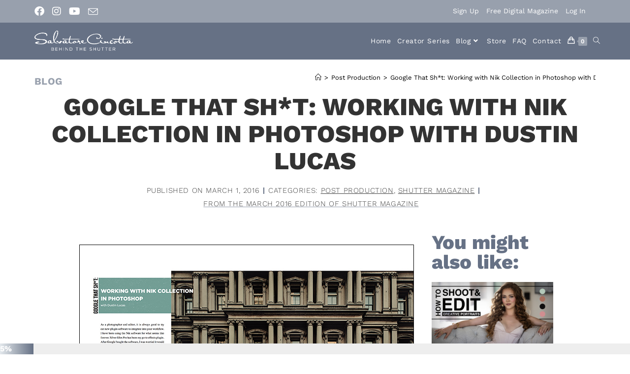

--- FILE ---
content_type: text/html; charset=UTF-8
request_url: https://www.behindtheshutter.com/google-that-sht-working-with-nik-collection-in-photoshop-with-dustin-lucas/
body_size: 31153
content:
<!DOCTYPE html>
<html class="html" lang="en-US">
<head>
	<meta charset="UTF-8">
	<link rel="profile" href="https://gmpg.org/xfn/11">

	<title>Google That Sh*t: Working with Nik Collection in Photoshop with Dustin Lucas</title>
	<style>img:is([sizes="auto" i], [sizes^="auto," i]) { contain-intrinsic-size: 3000px 1500px }</style>
	<meta name="dlm-version" content="5.0.27">
<!-- Google Tag Manager by PYS -->
    <script data-cfasync="false" data-pagespeed-no-defer>
	    window.dataLayerPYS = window.dataLayerPYS || [];
	</script>
<!-- End Google Tag Manager by PYS -->
<!-- Social Warfare v4.5.6 https://warfareplugins.com - BEGINNING OF OUTPUT -->
<style>
	@font-face {
		font-family: "sw-icon-font";
		src:url("https://www.behindtheshutter.com/wp-content/plugins/social-warfare/assets/fonts/sw-icon-font.eot?ver=4.5.6");
		src:url("https://www.behindtheshutter.com/wp-content/plugins/social-warfare/assets/fonts/sw-icon-font.eot?ver=4.5.6#iefix") format("embedded-opentype"),
		url("https://www.behindtheshutter.com/wp-content/plugins/social-warfare/assets/fonts/sw-icon-font.woff?ver=4.5.6") format("woff"),
		url("https://www.behindtheshutter.com/wp-content/plugins/social-warfare/assets/fonts/sw-icon-font.ttf?ver=4.5.6") format("truetype"),
		url("https://www.behindtheshutter.com/wp-content/plugins/social-warfare/assets/fonts/sw-icon-font.svg?ver=4.5.6#1445203416") format("svg");
		font-weight: normal;
		font-style: normal;
		font-display:block;
	}
</style>
<!-- Social Warfare v4.5.6 https://warfareplugins.com - END OF OUTPUT -->

<link rel="pingback" href="https://www.behindtheshutter.com/xmlrpc.php">
<meta name="viewport" content="width=device-width, initial-scale=1"><meta name="dc.title" content="Google That Sh*t: Working with Nik Collection in Photoshop with Dustin Lucas">
<meta name="dc.description" content="Google That Sh*t: Working with Nik Collection in Photoshop with Dustin Lucas As a photographer and editor, it is always good to try out new plugin...">
<meta name="dc.relation" content="https://www.behindtheshutter.com/google-that-sht-working-with-nik-collection-in-photoshop-with-dustin-lucas/">
<meta name="dc.source" content="https://www.behindtheshutter.com/">
<meta name="dc.language" content="en_US">
<meta name="description" content="Google That Sh*t: Working with Nik Collection in Photoshop with Dustin Lucas As a photographer and editor, it is always good to try out new plugin...">
<meta property="article:published_time" content="2016-03-01T23:03:21-06:00">
<meta property="article:modified_time" content="2022-11-11T10:51:14-06:00">
<meta property="og:updated_time" content="2022-11-11T10:51:14-06:00">
<meta name="robots" content="index, follow, max-snippet:-1, max-image-preview:large, max-video-preview:-1">
<link rel="canonical" href="https://www.behindtheshutter.com/google-that-sht-working-with-nik-collection-in-photoshop-with-dustin-lucas/">
<meta property="og:url" content="https://www.behindtheshutter.com/google-that-sht-working-with-nik-collection-in-photoshop-with-dustin-lucas/">
<meta property="og:site_name" content="Behind the Shutter">
<meta property="og:locale" content="en_US">
<meta property="og:type" content="article">
<meta property="article:author" content="https://www.facebook.com/btshutter">
<meta property="article:publisher" content="https://www.facebook.com/btshutter">
<meta property="article:section" content="Post Production">
<meta property="og:title" content="Google That Sh*t: Working with Nik Collection in Photoshop with Dustin Lucas">
<meta property="og:description" content="Google That Sh*t: Working with Nik Collection in Photoshop with Dustin Lucas As a photographer and editor, it is always good to try out new plugin...">
<meta property="og:image" content="">
<meta property="og:image:secure_url" content="">
<meta name="twitter:card" content="summary_large_image">
<meta name="twitter:title" content="Google That Sh*t: Working with Nik Collection in Photoshop with Dustin Lucas">
<meta name="twitter:description" content="Google That Sh*t: Working with Nik Collection in Photoshop with Dustin Lucas As a photographer and editor, it is always good to try out new plugin...">
<link rel="alternate" type="application/rss+xml" title="Behind the Shutter &raquo; Feed" href="https://www.behindtheshutter.com/feed/" />
<!-- WP Fusion --><style type="text/css">.woocommerce .product .variations option:disabled { display: none; } </style><link rel='stylesheet' id='social-warfare-block-css-css' href='https://www.behindtheshutter.com/wp-content/plugins/social-warfare/assets/js/post-editor/dist/blocks.style.build.css?ver=6.8.3' media='all' />
<link rel='stylesheet' id='woocommerce-smart-coupons-available-coupons-block-css' href='https://www.behindtheshutter.com/wp-content/plugins/woocommerce-smart-coupons/blocks/build/style-woocommerce-smart-coupons-available-coupons-block.css?ver=9.44.0' media='all' />
<link rel='stylesheet' id='wp-components-css' href='https://www.behindtheshutter.com/wp-includes/css/dist/components/style.min.css?ver=6.8.3' media='all' />
<link rel='stylesheet' id='woocommerce-smart-coupons-send-coupon-form-block-css' href='https://www.behindtheshutter.com/wp-content/plugins/woocommerce-smart-coupons/blocks/build/style-woocommerce-smart-coupons-send-coupon-form-block.css?ver=9.44.0' media='all' />
<link rel='stylesheet' id='woocommerce-smart-coupons-action-tab-frontend-css' href='https://www.behindtheshutter.com/wp-content/plugins/woocommerce-smart-coupons/blocks/build/style-woocommerce-smart-coupons-action-tab-frontend.css?ver=9.44.0' media='all' />
<link rel='stylesheet' id='wp-block-library-css' href='https://www.behindtheshutter.com/wp-includes/css/dist/block-library/style.min.css?ver=6.8.3' media='all' />
<style id='wp-block-library-theme-inline-css'>
.wp-block-audio :where(figcaption){color:#555;font-size:13px;text-align:center}.is-dark-theme .wp-block-audio :where(figcaption){color:#ffffffa6}.wp-block-audio{margin:0 0 1em}.wp-block-code{border:1px solid #ccc;border-radius:4px;font-family:Menlo,Consolas,monaco,monospace;padding:.8em 1em}.wp-block-embed :where(figcaption){color:#555;font-size:13px;text-align:center}.is-dark-theme .wp-block-embed :where(figcaption){color:#ffffffa6}.wp-block-embed{margin:0 0 1em}.blocks-gallery-caption{color:#555;font-size:13px;text-align:center}.is-dark-theme .blocks-gallery-caption{color:#ffffffa6}:root :where(.wp-block-image figcaption){color:#555;font-size:13px;text-align:center}.is-dark-theme :root :where(.wp-block-image figcaption){color:#ffffffa6}.wp-block-image{margin:0 0 1em}.wp-block-pullquote{border-bottom:4px solid;border-top:4px solid;color:currentColor;margin-bottom:1.75em}.wp-block-pullquote cite,.wp-block-pullquote footer,.wp-block-pullquote__citation{color:currentColor;font-size:.8125em;font-style:normal;text-transform:uppercase}.wp-block-quote{border-left:.25em solid;margin:0 0 1.75em;padding-left:1em}.wp-block-quote cite,.wp-block-quote footer{color:currentColor;font-size:.8125em;font-style:normal;position:relative}.wp-block-quote:where(.has-text-align-right){border-left:none;border-right:.25em solid;padding-left:0;padding-right:1em}.wp-block-quote:where(.has-text-align-center){border:none;padding-left:0}.wp-block-quote.is-large,.wp-block-quote.is-style-large,.wp-block-quote:where(.is-style-plain){border:none}.wp-block-search .wp-block-search__label{font-weight:700}.wp-block-search__button{border:1px solid #ccc;padding:.375em .625em}:where(.wp-block-group.has-background){padding:1.25em 2.375em}.wp-block-separator.has-css-opacity{opacity:.4}.wp-block-separator{border:none;border-bottom:2px solid;margin-left:auto;margin-right:auto}.wp-block-separator.has-alpha-channel-opacity{opacity:1}.wp-block-separator:not(.is-style-wide):not(.is-style-dots){width:100px}.wp-block-separator.has-background:not(.is-style-dots){border-bottom:none;height:1px}.wp-block-separator.has-background:not(.is-style-wide):not(.is-style-dots){height:2px}.wp-block-table{margin:0 0 1em}.wp-block-table td,.wp-block-table th{word-break:normal}.wp-block-table :where(figcaption){color:#555;font-size:13px;text-align:center}.is-dark-theme .wp-block-table :where(figcaption){color:#ffffffa6}.wp-block-video :where(figcaption){color:#555;font-size:13px;text-align:center}.is-dark-theme .wp-block-video :where(figcaption){color:#ffffffa6}.wp-block-video{margin:0 0 1em}:root :where(.wp-block-template-part.has-background){margin-bottom:0;margin-top:0;padding:1.25em 2.375em}
</style>
<style id='classic-theme-styles-inline-css'>
/*! This file is auto-generated */
.wp-block-button__link{color:#fff;background-color:#32373c;border-radius:9999px;box-shadow:none;text-decoration:none;padding:calc(.667em + 2px) calc(1.333em + 2px);font-size:1.125em}.wp-block-file__button{background:#32373c;color:#fff;text-decoration:none}
</style>
<link rel='stylesheet' id='wc-memberships-blocks-css' href='https://www.behindtheshutter.com/wp-content/plugins/woocommerce-memberships/assets/css/blocks/wc-memberships-blocks.min.css?ver=1.27.2' media='all' />
<style id='wpseopress-local-business-style-inline-css'>
span.wp-block-wpseopress-local-business-field{margin-right:8px}

</style>
<style id='wpseopress-table-of-contents-style-inline-css'>
.wp-block-wpseopress-table-of-contents li.active>a{font-weight:bold}

</style>
<style id='global-styles-inline-css'>
:root{--wp--preset--aspect-ratio--square: 1;--wp--preset--aspect-ratio--4-3: 4/3;--wp--preset--aspect-ratio--3-4: 3/4;--wp--preset--aspect-ratio--3-2: 3/2;--wp--preset--aspect-ratio--2-3: 2/3;--wp--preset--aspect-ratio--16-9: 16/9;--wp--preset--aspect-ratio--9-16: 9/16;--wp--preset--color--black: #000000;--wp--preset--color--cyan-bluish-gray: #abb8c3;--wp--preset--color--white: #ffffff;--wp--preset--color--pale-pink: #f78da7;--wp--preset--color--vivid-red: #cf2e2e;--wp--preset--color--luminous-vivid-orange: #ff6900;--wp--preset--color--luminous-vivid-amber: #fcb900;--wp--preset--color--light-green-cyan: #7bdcb5;--wp--preset--color--vivid-green-cyan: #00d084;--wp--preset--color--pale-cyan-blue: #8ed1fc;--wp--preset--color--vivid-cyan-blue: #0693e3;--wp--preset--color--vivid-purple: #9b51e0;--wp--preset--gradient--vivid-cyan-blue-to-vivid-purple: linear-gradient(135deg,rgba(6,147,227,1) 0%,rgb(155,81,224) 100%);--wp--preset--gradient--light-green-cyan-to-vivid-green-cyan: linear-gradient(135deg,rgb(122,220,180) 0%,rgb(0,208,130) 100%);--wp--preset--gradient--luminous-vivid-amber-to-luminous-vivid-orange: linear-gradient(135deg,rgba(252,185,0,1) 0%,rgba(255,105,0,1) 100%);--wp--preset--gradient--luminous-vivid-orange-to-vivid-red: linear-gradient(135deg,rgba(255,105,0,1) 0%,rgb(207,46,46) 100%);--wp--preset--gradient--very-light-gray-to-cyan-bluish-gray: linear-gradient(135deg,rgb(238,238,238) 0%,rgb(169,184,195) 100%);--wp--preset--gradient--cool-to-warm-spectrum: linear-gradient(135deg,rgb(74,234,220) 0%,rgb(151,120,209) 20%,rgb(207,42,186) 40%,rgb(238,44,130) 60%,rgb(251,105,98) 80%,rgb(254,248,76) 100%);--wp--preset--gradient--blush-light-purple: linear-gradient(135deg,rgb(255,206,236) 0%,rgb(152,150,240) 100%);--wp--preset--gradient--blush-bordeaux: linear-gradient(135deg,rgb(254,205,165) 0%,rgb(254,45,45) 50%,rgb(107,0,62) 100%);--wp--preset--gradient--luminous-dusk: linear-gradient(135deg,rgb(255,203,112) 0%,rgb(199,81,192) 50%,rgb(65,88,208) 100%);--wp--preset--gradient--pale-ocean: linear-gradient(135deg,rgb(255,245,203) 0%,rgb(182,227,212) 50%,rgb(51,167,181) 100%);--wp--preset--gradient--electric-grass: linear-gradient(135deg,rgb(202,248,128) 0%,rgb(113,206,126) 100%);--wp--preset--gradient--midnight: linear-gradient(135deg,rgb(2,3,129) 0%,rgb(40,116,252) 100%);--wp--preset--font-size--small: 13px;--wp--preset--font-size--medium: 20px;--wp--preset--font-size--large: 36px;--wp--preset--font-size--x-large: 42px;--wp--preset--spacing--20: 0.44rem;--wp--preset--spacing--30: 0.67rem;--wp--preset--spacing--40: 1rem;--wp--preset--spacing--50: 1.5rem;--wp--preset--spacing--60: 2.25rem;--wp--preset--spacing--70: 3.38rem;--wp--preset--spacing--80: 5.06rem;--wp--preset--shadow--natural: 6px 6px 9px rgba(0, 0, 0, 0.2);--wp--preset--shadow--deep: 12px 12px 50px rgba(0, 0, 0, 0.4);--wp--preset--shadow--sharp: 6px 6px 0px rgba(0, 0, 0, 0.2);--wp--preset--shadow--outlined: 6px 6px 0px -3px rgba(255, 255, 255, 1), 6px 6px rgba(0, 0, 0, 1);--wp--preset--shadow--crisp: 6px 6px 0px rgba(0, 0, 0, 1);}:where(.is-layout-flex){gap: 0.5em;}:where(.is-layout-grid){gap: 0.5em;}body .is-layout-flex{display: flex;}.is-layout-flex{flex-wrap: wrap;align-items: center;}.is-layout-flex > :is(*, div){margin: 0;}body .is-layout-grid{display: grid;}.is-layout-grid > :is(*, div){margin: 0;}:where(.wp-block-columns.is-layout-flex){gap: 2em;}:where(.wp-block-columns.is-layout-grid){gap: 2em;}:where(.wp-block-post-template.is-layout-flex){gap: 1.25em;}:where(.wp-block-post-template.is-layout-grid){gap: 1.25em;}.has-black-color{color: var(--wp--preset--color--black) !important;}.has-cyan-bluish-gray-color{color: var(--wp--preset--color--cyan-bluish-gray) !important;}.has-white-color{color: var(--wp--preset--color--white) !important;}.has-pale-pink-color{color: var(--wp--preset--color--pale-pink) !important;}.has-vivid-red-color{color: var(--wp--preset--color--vivid-red) !important;}.has-luminous-vivid-orange-color{color: var(--wp--preset--color--luminous-vivid-orange) !important;}.has-luminous-vivid-amber-color{color: var(--wp--preset--color--luminous-vivid-amber) !important;}.has-light-green-cyan-color{color: var(--wp--preset--color--light-green-cyan) !important;}.has-vivid-green-cyan-color{color: var(--wp--preset--color--vivid-green-cyan) !important;}.has-pale-cyan-blue-color{color: var(--wp--preset--color--pale-cyan-blue) !important;}.has-vivid-cyan-blue-color{color: var(--wp--preset--color--vivid-cyan-blue) !important;}.has-vivid-purple-color{color: var(--wp--preset--color--vivid-purple) !important;}.has-black-background-color{background-color: var(--wp--preset--color--black) !important;}.has-cyan-bluish-gray-background-color{background-color: var(--wp--preset--color--cyan-bluish-gray) !important;}.has-white-background-color{background-color: var(--wp--preset--color--white) !important;}.has-pale-pink-background-color{background-color: var(--wp--preset--color--pale-pink) !important;}.has-vivid-red-background-color{background-color: var(--wp--preset--color--vivid-red) !important;}.has-luminous-vivid-orange-background-color{background-color: var(--wp--preset--color--luminous-vivid-orange) !important;}.has-luminous-vivid-amber-background-color{background-color: var(--wp--preset--color--luminous-vivid-amber) !important;}.has-light-green-cyan-background-color{background-color: var(--wp--preset--color--light-green-cyan) !important;}.has-vivid-green-cyan-background-color{background-color: var(--wp--preset--color--vivid-green-cyan) !important;}.has-pale-cyan-blue-background-color{background-color: var(--wp--preset--color--pale-cyan-blue) !important;}.has-vivid-cyan-blue-background-color{background-color: var(--wp--preset--color--vivid-cyan-blue) !important;}.has-vivid-purple-background-color{background-color: var(--wp--preset--color--vivid-purple) !important;}.has-black-border-color{border-color: var(--wp--preset--color--black) !important;}.has-cyan-bluish-gray-border-color{border-color: var(--wp--preset--color--cyan-bluish-gray) !important;}.has-white-border-color{border-color: var(--wp--preset--color--white) !important;}.has-pale-pink-border-color{border-color: var(--wp--preset--color--pale-pink) !important;}.has-vivid-red-border-color{border-color: var(--wp--preset--color--vivid-red) !important;}.has-luminous-vivid-orange-border-color{border-color: var(--wp--preset--color--luminous-vivid-orange) !important;}.has-luminous-vivid-amber-border-color{border-color: var(--wp--preset--color--luminous-vivid-amber) !important;}.has-light-green-cyan-border-color{border-color: var(--wp--preset--color--light-green-cyan) !important;}.has-vivid-green-cyan-border-color{border-color: var(--wp--preset--color--vivid-green-cyan) !important;}.has-pale-cyan-blue-border-color{border-color: var(--wp--preset--color--pale-cyan-blue) !important;}.has-vivid-cyan-blue-border-color{border-color: var(--wp--preset--color--vivid-cyan-blue) !important;}.has-vivid-purple-border-color{border-color: var(--wp--preset--color--vivid-purple) !important;}.has-vivid-cyan-blue-to-vivid-purple-gradient-background{background: var(--wp--preset--gradient--vivid-cyan-blue-to-vivid-purple) !important;}.has-light-green-cyan-to-vivid-green-cyan-gradient-background{background: var(--wp--preset--gradient--light-green-cyan-to-vivid-green-cyan) !important;}.has-luminous-vivid-amber-to-luminous-vivid-orange-gradient-background{background: var(--wp--preset--gradient--luminous-vivid-amber-to-luminous-vivid-orange) !important;}.has-luminous-vivid-orange-to-vivid-red-gradient-background{background: var(--wp--preset--gradient--luminous-vivid-orange-to-vivid-red) !important;}.has-very-light-gray-to-cyan-bluish-gray-gradient-background{background: var(--wp--preset--gradient--very-light-gray-to-cyan-bluish-gray) !important;}.has-cool-to-warm-spectrum-gradient-background{background: var(--wp--preset--gradient--cool-to-warm-spectrum) !important;}.has-blush-light-purple-gradient-background{background: var(--wp--preset--gradient--blush-light-purple) !important;}.has-blush-bordeaux-gradient-background{background: var(--wp--preset--gradient--blush-bordeaux) !important;}.has-luminous-dusk-gradient-background{background: var(--wp--preset--gradient--luminous-dusk) !important;}.has-pale-ocean-gradient-background{background: var(--wp--preset--gradient--pale-ocean) !important;}.has-electric-grass-gradient-background{background: var(--wp--preset--gradient--electric-grass) !important;}.has-midnight-gradient-background{background: var(--wp--preset--gradient--midnight) !important;}.has-small-font-size{font-size: var(--wp--preset--font-size--small) !important;}.has-medium-font-size{font-size: var(--wp--preset--font-size--medium) !important;}.has-large-font-size{font-size: var(--wp--preset--font-size--large) !important;}.has-x-large-font-size{font-size: var(--wp--preset--font-size--x-large) !important;}
:where(.wp-block-post-template.is-layout-flex){gap: 1.25em;}:where(.wp-block-post-template.is-layout-grid){gap: 1.25em;}
:where(.wp-block-columns.is-layout-flex){gap: 2em;}:where(.wp-block-columns.is-layout-grid){gap: 2em;}
:root :where(.wp-block-pullquote){font-size: 1.5em;line-height: 1.6;}
</style>
<link rel='stylesheet' id='twenty20-css' href='https://www.behindtheshutter.com/wp-content/plugins/twenty20/assets/css/twenty20.css?ver=2.0.4' media='all' />
<style id='woocommerce-inline-inline-css'>
.woocommerce form .form-row .required { visibility: visible; }
</style>
<link rel='stylesheet' id='social_warfare-css' href='https://www.behindtheshutter.com/wp-content/plugins/social-warfare/assets/css/style.min.css?ver=4.5.6' media='all' />
<link rel='stylesheet' id='brands-styles-css' href='https://www.behindtheshutter.com/wp-content/plugins/woocommerce/assets/css/brands.css?ver=10.0.5' media='all' />
<link rel='stylesheet' id='wc-memberships-frontend-css' href='https://www.behindtheshutter.com/wp-content/plugins/woocommerce-memberships/assets/css/frontend/wc-memberships-frontend.min.css?ver=1.27.2' media='all' />
<link rel='stylesheet' id='oceanwp-woo-mini-cart-css' href='https://www.behindtheshutter.com/wp-content/themes/oceanwp/assets/css/woo/woo-mini-cart.min.css?ver=6.8.3' media='all' />
<link rel='stylesheet' id='font-awesome-css' href='https://www.behindtheshutter.com/wp-content/themes/oceanwp/assets/fonts/fontawesome/css/all.min.css?ver=6.7.2' media='all' />
<link rel='stylesheet' id='simple-line-icons-css' href='https://www.behindtheshutter.com/wp-content/themes/oceanwp/assets/css/third/simple-line-icons.min.css?ver=2.4.0' media='all' />
<link rel='stylesheet' id='oceanwp-style-css' href='https://www.behindtheshutter.com/wp-content/themes/oceanwp/assets/css/style.min.css?ver=4.1.1' media='all' />
<link rel='stylesheet' id='oceanwp-google-font-work-sans-css' href='https://www.behindtheshutter.com/wp-content/uploads/oceanwp-webfonts-css/dac5c43b39d8b7d8e742d9daa784ab28.css?ver=6.8.3' media='all' />
<link rel='stylesheet' id='elementor-frontend-css' href='https://www.behindtheshutter.com/wp-content/plugins/elementor/assets/css/frontend.min.css?ver=3.30.2' media='all' />
<style id='elementor-frontend-inline-css'>
.elementor-kit-324618{--e-global-color-primary:#3F3F3F;--e-global-color-secondary:#667185;--e-global-color-text:#000000;--e-global-color-accent:#98A0AD;--e-global-color-7fd1e4b:#7E8B9E;--e-global-color-914d8dd:#FFFFFF;--e-global-color-c08a425:#E3E8EC;--e-global-color-2836f37:#2A3950;--e-global-color-f680451:#00AEEF;--e-global-color-5ca8103:#CC0000;--e-global-typography-primary-font-family:"Roboto";--e-global-typography-primary-font-weight:600;--e-global-typography-secondary-font-family:"Roboto Slab";--e-global-typography-secondary-font-weight:400;--e-global-typography-text-font-family:"Roboto";--e-global-typography-text-font-weight:400;--e-global-typography-accent-font-family:"Roboto";--e-global-typography-accent-font-weight:500;}.elementor-kit-324618 e-page-transition{background-color:#FFBC7D;}.elementor-section.elementor-section-boxed > .elementor-container{max-width:1140px;}.e-con{--container-max-width:1140px;}.elementor-widget:not(:last-child){margin-block-end:20px;}.elementor-element{--widgets-spacing:20px 20px;--widgets-spacing-row:20px;--widgets-spacing-column:20px;}{}h1.entry-title{display:var(--page-title-display);}.elementor-lightbox{--lightbox-header-icons-size:21px;}@media(max-width:1024px){.elementor-section.elementor-section-boxed > .elementor-container{max-width:1024px;}.e-con{--container-max-width:1024px;}}@media(max-width:767px){.elementor-section.elementor-section-boxed > .elementor-container{max-width:767px;}.e-con{--container-max-width:767px;}}
.elementor-267756 .elementor-element.elementor-element-672b233{text-align:center;}.elementor-267756 .elementor-element.elementor-element-672b233 .elementor-heading-title{text-transform:uppercase;line-height:1.1em;}.elementor-267756 .elementor-element.elementor-element-d4b0d71 .elementor-icon-list-item:not(:last-child):after{content:"";height:50%;border-color:var( --e-global-color-secondary );}.elementor-267756 .elementor-element.elementor-element-d4b0d71 .elementor-icon-list-items:not(.elementor-inline-items) .elementor-icon-list-item:not(:last-child):after{border-top-style:solid;border-top-width:2px;}.elementor-267756 .elementor-element.elementor-element-d4b0d71 .elementor-icon-list-items.elementor-inline-items .elementor-icon-list-item:not(:last-child):after{border-left-style:solid;}.elementor-267756 .elementor-element.elementor-element-d4b0d71 .elementor-inline-items .elementor-icon-list-item:not(:last-child):after{border-left-width:2px;}.elementor-267756 .elementor-element.elementor-element-d4b0d71 .elementor-icon-list-icon{width:14px;}.elementor-267756 .elementor-element.elementor-element-d4b0d71 .elementor-icon-list-icon i{font-size:14px;}.elementor-267756 .elementor-element.elementor-element-d4b0d71 .elementor-icon-list-icon svg{--e-icon-list-icon-size:14px;}.elementor-267756 .elementor-element.elementor-element-d4b0d71 .elementor-icon-list-text, .elementor-267756 .elementor-element.elementor-element-d4b0d71 .elementor-icon-list-text a{color:var( --e-global-color-primary );}.elementor-267756 .elementor-element.elementor-element-d4b0d71 .elementor-icon-list-item{font-size:15px;font-weight:300;text-transform:uppercase;letter-spacing:0.6px;}.elementor-267756 .elementor-element.elementor-element-dbfb6aa > .elementor-container{max-width:1000px;}.elementor-267756 .elementor-element.elementor-element-dbfb6aa{margin-top:20px;margin-bottom:20px;}.elementor-267756 .elementor-element.elementor-element-ceb08ac{color:#3f3f3f;}.elementor-267756 .elementor-element.elementor-element-c24c800:not(.elementor-motion-effects-element-type-background) > .elementor-widget-wrap, .elementor-267756 .elementor-element.elementor-element-c24c800 > .elementor-widget-wrap > .elementor-motion-effects-container > .elementor-motion-effects-layer{background-color:var( --e-global-color-secondary );}.elementor-bc-flex-widget .elementor-267756 .elementor-element.elementor-element-c24c800.elementor-column .elementor-widget-wrap{align-items:flex-end;}.elementor-267756 .elementor-element.elementor-element-c24c800.elementor-column.elementor-element[data-element_type="column"] > .elementor-widget-wrap.elementor-element-populated{align-content:flex-end;align-items:flex-end;}.elementor-267756 .elementor-element.elementor-element-c24c800 > .elementor-element-populated{transition:background 0.3s, border 0.3s, border-radius 0.3s, box-shadow 0.3s;padding:30px 30px 30px 30px;}.elementor-267756 .elementor-element.elementor-element-c24c800 > .elementor-element-populated > .elementor-background-overlay{transition:background 0.3s, border-radius 0.3s, opacity 0.3s;}.elementor-267756 .elementor-element.elementor-element-51d1a866 > .elementor-widget-container{margin:0px 0px 0px 0px;padding:0px 0px 0px 8px;border-style:solid;border-width:0px 0px 0px 08px;border-color:#98a0ad;}.elementor-267756 .elementor-element.elementor-element-51d1a866 .elementor-heading-title{font-size:30px;text-transform:uppercase;color:#ffffff;}.elementor-267756 .elementor-element.elementor-element-7b1cff0 > .elementor-widget-container{margin:10px 0px 10px 0px;}.elementor-267756 .elementor-element.elementor-element-7b1cff0 .elementor-heading-title{font-size:17px;font-weight:normal;line-height:1.7em;color:#ffffff;}.elementor-267756 .elementor-element.elementor-element-134821d .elementor-button{background-color:#98a0ad;font-size:16px;font-weight:600;text-transform:uppercase;letter-spacing:1.6px;fill:#ffffff;color:#ffffff;border-radius:0px 0px 0px 0px;padding:12px 24px 12px 24px;}.elementor-267756 .elementor-element.elementor-element-134821d .elementor-button:hover, .elementor-267756 .elementor-element.elementor-element-134821d .elementor-button:focus{background-color:#7e8b9e;}.elementor-267756 .elementor-element.elementor-element-151733a .elementor-heading-title{color:var( --e-global-color-secondary );}.elementor-267756 .elementor-element.elementor-element-b3ed3d8{--grid-row-gap:21px;--grid-column-gap:15px;}.elementor-267756 .elementor-element.elementor-element-b3ed3d8 .elementor-posts-container .elementor-post__thumbnail{padding-bottom:calc( 0.56 * 100% );}.elementor-267756 .elementor-element.elementor-element-b3ed3d8:after{content:"0.56";}.elementor-267756 .elementor-element.elementor-element-b3ed3d8 .elementor-post__thumbnail__link{width:100%;}.elementor-267756 .elementor-element.elementor-element-b3ed3d8.elementor-posts--thumbnail-left .elementor-post__thumbnail__link{margin-right:20px;}.elementor-267756 .elementor-element.elementor-element-b3ed3d8.elementor-posts--thumbnail-right .elementor-post__thumbnail__link{margin-left:20px;}.elementor-267756 .elementor-element.elementor-element-b3ed3d8.elementor-posts--thumbnail-top .elementor-post__thumbnail__link{margin-bottom:20px;}.elementor-267756 .elementor-element.elementor-element-b3ed3d8 .elementor-post__title, .elementor-267756 .elementor-element.elementor-element-b3ed3d8 .elementor-post__title a{font-size:20px;text-transform:uppercase;}.elementor-267756 .elementor-element.elementor-element-b3ed3d8 .elementor-post__title{margin-bottom:5px;}.elementor-267756 .elementor-element.elementor-element-b3ed3d8 a.elementor-post__read-more{font-size:15px;}.elementor-267756 .elementor-element.elementor-element-b3ed3d8 .elementor-post__text{margin-bottom:0px;}.elementor-267756 .elementor-element.elementor-element-f86a7a5 > .elementor-container{max-width:1000px;}.elementor-267756 .elementor-element.elementor-element-f86a7a5{margin-top:20px;margin-bottom:20px;}.elementor-267756 .elementor-element.elementor-element-2afcee4 > .elementor-container > .elementor-column > .elementor-widget-wrap{align-content:center;align-items:center;}.elementor-267756 .elementor-element.elementor-element-2afcee4:not(.elementor-motion-effects-element-type-background), .elementor-267756 .elementor-element.elementor-element-2afcee4 > .elementor-motion-effects-container > .elementor-motion-effects-layer{background-color:#202020;}.elementor-267756 .elementor-element.elementor-element-2afcee4{transition:background 0.3s, border 0.3s, border-radius 0.3s, box-shadow 0.3s;padding:100px 0px 100px 0px;}.elementor-267756 .elementor-element.elementor-element-2afcee4 > .elementor-background-overlay{transition:background 0.3s, border-radius 0.3s, opacity 0.3s;}.elementor-267756 .elementor-element.elementor-element-0b32684{text-align:center;}.elementor-267756 .elementor-element.elementor-element-0b32684 .elementor-heading-title{text-transform:uppercase;color:var( --e-global-color-914d8dd );}.elementor-267756 .elementor-element.elementor-element-9451693 > .elementor-container{max-width:1490px;}.elementor-267756 .elementor-element.elementor-element-20a7c02{text-align:left;}.elementor-267756 .elementor-element.elementor-element-20a7c02 .elementor-heading-title{font-weight:normal;text-transform:uppercase;letter-spacing:4.2px;color:var( --e-global-color-914d8dd );}.elementor-267756 .elementor-element.elementor-element-d5b91b6{--grid-row-gap:13px;--grid-column-gap:14px;}.elementor-267756 .elementor-element.elementor-element-d5b91b6 .elementor-posts-container .elementor-post__thumbnail{padding-bottom:calc( 0.56 * 100% );}.elementor-267756 .elementor-element.elementor-element-d5b91b6:after{content:"0.56";}.elementor-267756 .elementor-element.elementor-element-d5b91b6 .elementor-post__thumbnail__link{width:100%;}.elementor-267756 .elementor-element.elementor-element-d5b91b6 .elementor-post__meta-data span + span:before{content:"•";}.elementor-267756 .elementor-element.elementor-element-d5b91b6 .elementor-post__text{margin-top:20px;}.elementor-267756 .elementor-element.elementor-element-d5b91b6 .elementor-post__title, .elementor-267756 .elementor-element.elementor-element-d5b91b6 .elementor-post__title a{text-transform:uppercase;}.elementor-267756 .elementor-element.elementor-element-d5b91b6 .elementor-post__excerpt p{font-size:1em;}.elementor-267756 .elementor-element.elementor-element-d5b91b6 a.elementor-post__read-more{font-size:1.2em;}.elementor-267756 .elementor-element.elementor-element-245e184{text-align:left;}.elementor-267756 .elementor-element.elementor-element-245e184 .elementor-heading-title{font-weight:normal;text-transform:uppercase;letter-spacing:4.2px;color:var( --e-global-color-914d8dd );}.elementor-267756 .elementor-element.elementor-element-c6e37c6 .elementor-button{background-color:#98a0ad;font-weight:600;text-transform:uppercase;letter-spacing:1px;fill:#ffffff;color:#ffffff;border-radius:0px 0px 0px 0px;}.elementor-267756 .elementor-element.elementor-element-c6e37c6 .elementor-button:hover, .elementor-267756 .elementor-element.elementor-element-c6e37c6 .elementor-button:focus{background-color:#667185;color:#ffffff;}.elementor-267756 .elementor-element.elementor-element-c6e37c6 .elementor-button:hover svg, .elementor-267756 .elementor-element.elementor-element-c6e37c6 .elementor-button:focus svg{fill:#ffffff;}.elementor-267756 .elementor-element.elementor-element-5306f76 .elementor-button{background-color:#98a0ad;font-weight:600;text-transform:uppercase;letter-spacing:1px;fill:#ffffff;color:#ffffff;border-radius:0px 0px 0px 0px;}.elementor-267756 .elementor-element.elementor-element-5306f76 .elementor-button:hover, .elementor-267756 .elementor-element.elementor-element-5306f76 .elementor-button:focus{background-color:#667185;color:#ffffff;}.elementor-267756 .elementor-element.elementor-element-5306f76 .elementor-button:hover svg, .elementor-267756 .elementor-element.elementor-element-5306f76 .elementor-button:focus svg{fill:#ffffff;}.elementor-267756 .elementor-element.elementor-element-267dcf6 .elementor-button{background-color:#98a0ad;font-weight:600;text-transform:uppercase;letter-spacing:1px;fill:#ffffff;color:#ffffff;border-radius:0px 0px 0px 0px;}.elementor-267756 .elementor-element.elementor-element-267dcf6 .elementor-button:hover, .elementor-267756 .elementor-element.elementor-element-267dcf6 .elementor-button:focus{background-color:#667185;color:#ffffff;}.elementor-267756 .elementor-element.elementor-element-267dcf6 .elementor-button:hover svg, .elementor-267756 .elementor-element.elementor-element-267dcf6 .elementor-button:focus svg{fill:#ffffff;}.elementor-267756 .elementor-element.elementor-element-83f87be .elementor-button{background-color:#98a0ad;font-weight:600;text-transform:uppercase;letter-spacing:1px;fill:#ffffff;color:#ffffff;border-radius:0px 0px 0px 0px;}.elementor-267756 .elementor-element.elementor-element-83f87be .elementor-button:hover, .elementor-267756 .elementor-element.elementor-element-83f87be .elementor-button:focus{background-color:#667185;color:#ffffff;}.elementor-267756 .elementor-element.elementor-element-83f87be .elementor-button:hover svg, .elementor-267756 .elementor-element.elementor-element-83f87be .elementor-button:focus svg{fill:#ffffff;}.elementor-267756 .elementor-element.elementor-element-c00544c .elementor-button{background-color:#98a0ad;font-weight:600;text-transform:uppercase;letter-spacing:1px;fill:#ffffff;color:#ffffff;border-radius:0px 0px 0px 0px;}.elementor-267756 .elementor-element.elementor-element-c00544c .elementor-button:hover, .elementor-267756 .elementor-element.elementor-element-c00544c .elementor-button:focus{background-color:#667185;color:#ffffff;}.elementor-267756 .elementor-element.elementor-element-c00544c .elementor-button:hover svg, .elementor-267756 .elementor-element.elementor-element-c00544c .elementor-button:focus svg{fill:#ffffff;}.elementor-267756 .elementor-element.elementor-element-950957a .elementor-button{background-color:#98a0ad;font-weight:600;text-transform:uppercase;letter-spacing:1px;fill:#ffffff;color:#ffffff;border-radius:0px 0px 0px 0px;}.elementor-267756 .elementor-element.elementor-element-950957a .elementor-button:hover, .elementor-267756 .elementor-element.elementor-element-950957a .elementor-button:focus{background-color:#667185;color:#ffffff;}.elementor-267756 .elementor-element.elementor-element-950957a .elementor-button:hover svg, .elementor-267756 .elementor-element.elementor-element-950957a .elementor-button:focus svg{fill:#ffffff;}.elementor-267756 .elementor-element.elementor-element-88c8c9b .elementor-button{background-color:#98a0ad;font-weight:600;text-transform:uppercase;letter-spacing:1px;fill:#ffffff;color:#ffffff;border-radius:0px 0px 0px 0px;}.elementor-267756 .elementor-element.elementor-element-88c8c9b .elementor-button:hover, .elementor-267756 .elementor-element.elementor-element-88c8c9b .elementor-button:focus{background-color:#667185;color:#ffffff;}.elementor-267756 .elementor-element.elementor-element-88c8c9b .elementor-button:hover svg, .elementor-267756 .elementor-element.elementor-element-88c8c9b .elementor-button:focus svg{fill:#ffffff;}.elementor-267756 .elementor-element.elementor-element-e2fe05f .elementor-button{background-color:#98a0ad;font-weight:600;text-transform:uppercase;letter-spacing:1px;fill:#ffffff;color:#ffffff;border-radius:0px 0px 0px 0px;}.elementor-267756 .elementor-element.elementor-element-e2fe05f .elementor-button:hover, .elementor-267756 .elementor-element.elementor-element-e2fe05f .elementor-button:focus{background-color:#667185;color:#ffffff;}.elementor-267756 .elementor-element.elementor-element-e2fe05f .elementor-button:hover svg, .elementor-267756 .elementor-element.elementor-element-e2fe05f .elementor-button:focus svg{fill:#ffffff;}.elementor-267756 .elementor-element.elementor-element-c0c0f05 > .elementor-container > .elementor-column > .elementor-widget-wrap{align-content:flex-end;align-items:flex-end;}.elementor-267756 .elementor-element.elementor-element-f586991 .current-progress{background-color:transparent;background-image:linear-gradient(90deg, var( --e-global-color-c08a425 ) 0%, var( --e-global-color-secondary ) 100%);}.elementor-267756 .elementor-element.elementor-element-f586991{--percentage-color:var( --e-global-color-914d8dd );--horizontal-progress-border:none;--horizontal-height:3vh;--horizontal-border-style:none;}.elementor-267756 .elementor-element.elementor-element-f586991 .current-progress-percentage{font-weight:bold;}@media(max-width:1024px){.elementor-267756 .elementor-element.elementor-element-d4b0d71 .elementor-icon-list-item{font-size:15px;}.elementor-267756 .elementor-element.elementor-element-51d1a866 .elementor-heading-title{font-size:1.9em;}.elementor-267756 .elementor-element.elementor-element-151733a .elementor-heading-title{font-size:31px;}.elementor-267756 .elementor-element.elementor-element-b3ed3d8 .elementor-post__title, .elementor-267756 .elementor-element.elementor-element-b3ed3d8 .elementor-post__title a{font-size:18px;}.elementor-267756 .elementor-element.elementor-element-2afcee4{padding:100px 25px 100px 25px;}.elementor-267756 .elementor-element.elementor-element-f586991{--horizontal-height:3vh;}}@media(max-width:767px){.elementor-267756 .elementor-element.elementor-element-5ee0e6d{margin-top:20px;margin-bottom:20px;}.elementor-267756 .elementor-element.elementor-element-672b233 .elementor-heading-title{font-size:22px;}.elementor-267756 .elementor-element.elementor-element-d4b0d71 .elementor-icon-list-item{font-size:12px;}.elementor-267756 .elementor-element.elementor-element-dbfb6aa{margin-top:0px;margin-bottom:0px;}.elementor-267756 .elementor-element.elementor-element-151733a{text-align:center;}.elementor-267756 .elementor-element.elementor-element-151733a .elementor-heading-title{font-size:40px;}.elementor-267756 .elementor-element.elementor-element-b3ed3d8 .elementor-posts-container .elementor-post__thumbnail{padding-bottom:calc( 0.57 * 100% );}.elementor-267756 .elementor-element.elementor-element-b3ed3d8:after{content:"0.57";}.elementor-267756 .elementor-element.elementor-element-b3ed3d8 .elementor-post__thumbnail__link{width:100%;}.elementor-267756 .elementor-element.elementor-element-2afcee4{padding:50px 20px 50px 20px;}.elementor-267756 .elementor-element.elementor-element-0b32684{text-align:left;}.elementor-267756 .elementor-element.elementor-element-20a7c02{text-align:left;}.elementor-267756 .elementor-element.elementor-element-d5b91b6 .elementor-posts-container .elementor-post__thumbnail{padding-bottom:calc( 0.59 * 100% );}.elementor-267756 .elementor-element.elementor-element-d5b91b6:after{content:"0.59";}.elementor-267756 .elementor-element.elementor-element-d5b91b6 .elementor-post__thumbnail__link{width:100%;}.elementor-267756 .elementor-element.elementor-element-d5b91b6 .elementor-post__title, .elementor-267756 .elementor-element.elementor-element-d5b91b6 .elementor-post__title a{font-size:19px;}.elementor-267756 .elementor-element.elementor-element-245e184{text-align:left;}.elementor-267756 .elementor-element.elementor-element-f586991{--horizontal-height:4vh;}}@media(min-width:768px){.elementor-267756 .elementor-element.elementor-element-f1f756d{width:72.185%;}.elementor-267756 .elementor-element.elementor-element-605d5dc{width:27.765%;}.elementor-267756 .elementor-element.elementor-element-8f3e8e2{width:73.333%;}.elementor-267756 .elementor-element.elementor-element-d514544{width:26.623%;}}@media(max-width:1024px) and (min-width:768px){.elementor-267756 .elementor-element.elementor-element-8f3e8e2{width:100%;}.elementor-267756 .elementor-element.elementor-element-d514544{width:100%;}}/* Start custom CSS for post-info, class: .elementor-element-d4b0d71 */.elementor-267756 .elementor-element.elementor-element-d4b0d71 a{
    text-decoration: underline;
}/* End custom CSS */
.elementor-334633 .elementor-element.elementor-element-550528a{--display:flex;--flex-direction:column;--container-widget-width:100%;--container-widget-height:initial;--container-widget-flex-grow:0;--container-widget-align-self:initial;--flex-wrap-mobile:wrap;}#elementor-popup-modal-334633 .dialog-widget-content{animation-duration:1s;}#elementor-popup-modal-334633{background-color:#000000B5;justify-content:center;align-items:center;pointer-events:all;}#elementor-popup-modal-334633 .dialog-message{width:600px;height:auto;}#elementor-popup-modal-334633 .dialog-close-button{display:flex;font-size:32px;}#elementor-popup-modal-334633 .dialog-close-button i{color:var( --e-global-color-914d8dd );}#elementor-popup-modal-334633 .dialog-close-button svg{fill:var( --e-global-color-914d8dd );}@media(max-width:1024px){#elementor-popup-modal-334633 .dialog-message{width:700px;}}@media(max-width:767px){#elementor-popup-modal-334633 .dialog-message{width:320px;}}
</style>
<link rel='stylesheet' id='widget-heading-css' href='https://www.behindtheshutter.com/wp-content/plugins/elementor/assets/css/widget-heading.min.css?ver=3.30.2' media='all' />
<link rel='stylesheet' id='widget-image-css' href='https://www.behindtheshutter.com/wp-content/plugins/elementor/assets/css/widget-image.min.css?ver=3.30.2' media='all' />
<link rel='stylesheet' id='widget-post-info-css' href='https://www.behindtheshutter.com/wp-content/plugins/elementor-pro/assets/css/widget-post-info.min.css?ver=3.30.0' media='all' />
<link rel='stylesheet' id='widget-icon-list-css' href='https://www.behindtheshutter.com/wp-content/plugins/elementor/assets/css/widget-icon-list.min.css?ver=3.30.2' media='all' />
<link rel='stylesheet' id='widget-posts-css' href='https://www.behindtheshutter.com/wp-content/plugins/elementor-pro/assets/css/widget-posts.min.css?ver=3.30.0' media='all' />
<link rel='stylesheet' id='widget-progress-tracker-css' href='https://www.behindtheshutter.com/wp-content/plugins/elementor-pro/assets/css/widget-progress-tracker.min.css?ver=3.30.0' media='all' />
<link rel='stylesheet' id='e-sticky-css' href='https://www.behindtheshutter.com/wp-content/plugins/elementor-pro/assets/css/modules/sticky.min.css?ver=3.30.0' media='all' />
<link rel='stylesheet' id='e-animation-fadeIn-css' href='https://www.behindtheshutter.com/wp-content/plugins/elementor/assets/lib/animations/styles/fadeIn.min.css?ver=3.30.2' media='all' />
<link rel='stylesheet' id='e-popup-css' href='https://www.behindtheshutter.com/wp-content/plugins/elementor-pro/assets/css/conditionals/popup.min.css?ver=3.30.0' media='all' />
<link rel='stylesheet' id='jet-engine-frontend-css' href='https://www.behindtheshutter.com/wp-content/plugins/jet-engine/assets/css/frontend.css?ver=3.7.2' media='all' />
<link rel='stylesheet' id='font-awesome-5-all-css' href='https://www.behindtheshutter.com/wp-content/plugins/elementor/assets/lib/font-awesome/css/all.min.css?ver=3.30.2' media='all' />
<link rel='stylesheet' id='font-awesome-4-shim-css' href='https://www.behindtheshutter.com/wp-content/plugins/elementor/assets/lib/font-awesome/css/v4-shims.min.css?ver=3.30.2' media='all' />
<link rel='stylesheet' id='oceanwp-woocommerce-css' href='https://www.behindtheshutter.com/wp-content/themes/oceanwp/assets/css/woo/woocommerce.min.css?ver=6.8.3' media='all' />
<link rel='stylesheet' id='oceanwp-woo-star-font-css' href='https://www.behindtheshutter.com/wp-content/themes/oceanwp/assets/css/woo/woo-star-font.min.css?ver=6.8.3' media='all' />
<link rel='stylesheet' id='oe-widgets-style-css' href='https://www.behindtheshutter.com/wp-content/plugins/ocean-extra/assets/css/widgets.css?ver=6.8.3' media='all' />
<link rel='stylesheet' id='elementor-gf-local-roboto-css' href='https://www.behindtheshutter.com/wp-content/uploads/elementor/google-fonts/css/roboto.css?ver=1752867704' media='all' />
<link rel='stylesheet' id='elementor-gf-local-robotoslab-css' href='https://www.behindtheshutter.com/wp-content/uploads/elementor/google-fonts/css/robotoslab.css?ver=1752867714' media='all' />
<script src="https://www.behindtheshutter.com/wp-includes/js/jquery/jquery.min.js?ver=3.7.1" id="jquery-core-js"></script>
<script src="https://www.behindtheshutter.com/wp-includes/js/jquery/jquery-migrate.min.js?ver=3.4.1" id="jquery-migrate-js"></script>
<script src="https://www.behindtheshutter.com/wp-content/plugins/woocommerce/assets/js/jquery-blockui/jquery.blockUI.min.js?ver=2.7.0-wc.10.0.5" id="jquery-blockui-js" defer data-wp-strategy="defer"></script>
<script id="wc-add-to-cart-js-extra">
var wc_add_to_cart_params = {"ajax_url":"\/wp-admin\/admin-ajax.php","wc_ajax_url":"\/?wc-ajax=%%endpoint%%","i18n_view_cart":"View cart","cart_url":"https:\/\/www.behindtheshutter.com\/cart\/","is_cart":"","cart_redirect_after_add":"no"};
</script>
<script src="https://www.behindtheshutter.com/wp-content/plugins/woocommerce/assets/js/frontend/add-to-cart.min.js?ver=10.0.5" id="wc-add-to-cart-js" defer data-wp-strategy="defer"></script>
<script src="https://www.behindtheshutter.com/wp-content/plugins/woocommerce/assets/js/js-cookie/js.cookie.min.js?ver=2.1.4-wc.10.0.5" id="js-cookie-js" defer data-wp-strategy="defer"></script>
<script id="woocommerce-js-extra">
var woocommerce_params = {"ajax_url":"\/wp-admin\/admin-ajax.php","wc_ajax_url":"\/?wc-ajax=%%endpoint%%","i18n_password_show":"Show password","i18n_password_hide":"Hide password"};
</script>
<script src="https://www.behindtheshutter.com/wp-content/plugins/woocommerce/assets/js/frontend/woocommerce.min.js?ver=10.0.5" id="woocommerce-js" defer data-wp-strategy="defer"></script>
<script src="https://www.behindtheshutter.com/wp-content/plugins/elementor/assets/lib/font-awesome/js/v4-shims.min.js?ver=3.30.2" id="font-awesome-4-shim-js"></script>
<script id="wc-cart-fragments-js-extra">
var wc_cart_fragments_params = {"ajax_url":"\/wp-admin\/admin-ajax.php","wc_ajax_url":"\/?wc-ajax=%%endpoint%%","cart_hash_key":"wc_cart_hash_263ffca4c31f91d7580e9ce0572504cd","fragment_name":"wc_fragments_263ffca4c31f91d7580e9ce0572504cd","request_timeout":"5000"};
</script>
<script src="https://www.behindtheshutter.com/wp-content/plugins/woocommerce/assets/js/frontend/cart-fragments.min.js?ver=10.0.5" id="wc-cart-fragments-js" defer data-wp-strategy="defer"></script>
<link rel="https://api.w.org/" href="https://www.behindtheshutter.com/wp-json/" /><link rel="alternate" title="JSON" type="application/json" href="https://www.behindtheshutter.com/wp-json/wp/v2/posts/17283" /><link rel="EditURI" type="application/rsd+xml" title="RSD" href="https://www.behindtheshutter.com/xmlrpc.php?rsd" />
<link rel="alternate" title="oEmbed (JSON)" type="application/json+oembed" href="https://www.behindtheshutter.com/wp-json/oembed/1.0/embed?url=https%3A%2F%2Fwww.behindtheshutter.com%2Fgoogle-that-sht-working-with-nik-collection-in-photoshop-with-dustin-lucas%2F" />
<link rel="alternate" title="oEmbed (XML)" type="text/xml+oembed" href="https://www.behindtheshutter.com/wp-json/oembed/1.0/embed?url=https%3A%2F%2Fwww.behindtheshutter.com%2Fgoogle-that-sht-working-with-nik-collection-in-photoshop-with-dustin-lucas%2F&#038;format=xml" />
<script>document.documentElement.className += " js";</script>
	<noscript><style>.woocommerce-product-gallery{ opacity: 1 !important; }</style></noscript>
	<meta name="generator" content="Elementor 3.30.2; features: e_font_icon_svg, additional_custom_breakpoints; settings: css_print_method-internal, google_font-enabled, font_display-auto">
			<style>
				.e-con.e-parent:nth-of-type(n+4):not(.e-lazyloaded):not(.e-no-lazyload),
				.e-con.e-parent:nth-of-type(n+4):not(.e-lazyloaded):not(.e-no-lazyload) * {
					background-image: none !important;
				}
				@media screen and (max-height: 1024px) {
					.e-con.e-parent:nth-of-type(n+3):not(.e-lazyloaded):not(.e-no-lazyload),
					.e-con.e-parent:nth-of-type(n+3):not(.e-lazyloaded):not(.e-no-lazyload) * {
						background-image: none !important;
					}
				}
				@media screen and (max-height: 640px) {
					.e-con.e-parent:nth-of-type(n+2):not(.e-lazyloaded):not(.e-no-lazyload),
					.e-con.e-parent:nth-of-type(n+2):not(.e-lazyloaded):not(.e-no-lazyload) * {
						background-image: none !important;
					}
				}
			</style>
			
<meta name="facebook-domain-verification" content="ybdo2nk85ylcc237s24yym9iajm12v" />
<!-- Google tag (gtag.js) --> <script async src="https://www.googletagmanager.com/gtag/js?id=G-C80FHD5BR7&l=dataLayerPYS"></script> <script> window.dataLayerPYS = window.dataLayerPYS || []; function gtag(){dataLayerPYS.push(arguments);} gtag(‘js’, new Date()); gtag(‘config’, ‘G-C80FHD5BR7’); </script>
<link rel="icon" href="https://www.behindtheshutter.com/wp-content/uploads/2017/07/cropped-bts_appicon-32x32.jpg" sizes="32x32" />
<link rel="icon" href="https://www.behindtheshutter.com/wp-content/uploads/2017/07/cropped-bts_appicon-192x192.jpg" sizes="192x192" />
<link rel="apple-touch-icon" href="https://www.behindtheshutter.com/wp-content/uploads/2017/07/cropped-bts_appicon-180x180.jpg" />
<meta name="msapplication-TileImage" content="https://www.behindtheshutter.com/wp-content/uploads/2017/07/cropped-bts_appicon-270x270.jpg" />
		<style id="wp-custom-css">
			p:last-child{margin-bottom:0}.elementor-475845 .elementor-element.elementor-element-76c178a .swiper-slide img{height:500px;object-fit:contain}div#chart__frm_pie1{display:flex;justify-content:center}li span.page-numbers.current{border-color:#667185;background-color:#667185;color:#ffffff}ul .page-numbers{margin-bottom:30px}		</style>
		<!-- OceanWP CSS -->
<style type="text/css">
/* Colors */.woocommerce-MyAccount-navigation ul li a:before,.woocommerce-checkout .woocommerce-info a,.woocommerce-checkout #payment ul.payment_methods .wc_payment_method>input[type=radio]:first-child:checked+label:before,.woocommerce-checkout #payment .payment_method_paypal .about_paypal,.woocommerce ul.products li.product li.category a:hover,.woocommerce ul.products li.product .button:hover,.woocommerce ul.products li.product .product-inner .added_to_cart:hover,.product_meta .posted_in a:hover,.product_meta .tagged_as a:hover,.woocommerce div.product .woocommerce-tabs ul.tabs li a:hover,.woocommerce div.product .woocommerce-tabs ul.tabs li.active a,.woocommerce .oceanwp-grid-list a.active,.woocommerce .oceanwp-grid-list a:hover,.woocommerce .oceanwp-off-canvas-filter:hover,.widget_shopping_cart ul.cart_list li .owp-grid-wrap .owp-grid a.remove:hover,.widget_product_categories li a:hover ~ .count,.widget_layered_nav li a:hover ~ .count,.woocommerce ul.products li.product:not(.product-category) .woo-entry-buttons li a:hover,a:hover,a.light:hover,.theme-heading .text::before,.theme-heading .text::after,#top-bar-content >a:hover,#top-bar-social li.oceanwp-email a:hover,#site-navigation-wrap .dropdown-menu >li >a:hover,#site-header.medium-header #medium-searchform button:hover,.oceanwp-mobile-menu-icon a:hover,.blog-entry.post .blog-entry-header .entry-title a:hover,.blog-entry.post .blog-entry-readmore a:hover,.blog-entry.thumbnail-entry .blog-entry-category a,ul.meta li a:hover,.dropcap,.single nav.post-navigation .nav-links .title,body .related-post-title a:hover,body #wp-calendar caption,body .contact-info-widget.default i,body .contact-info-widget.big-icons i,body .custom-links-widget .oceanwp-custom-links li a:hover,body .custom-links-widget .oceanwp-custom-links li a:hover:before,body .posts-thumbnails-widget li a:hover,body .social-widget li.oceanwp-email a:hover,.comment-author .comment-meta .comment-reply-link,#respond #cancel-comment-reply-link:hover,#footer-widgets .footer-box a:hover,#footer-bottom a:hover,#footer-bottom #footer-bottom-menu a:hover,.sidr a:hover,.sidr-class-dropdown-toggle:hover,.sidr-class-menu-item-has-children.active >a,.sidr-class-menu-item-has-children.active >a >.sidr-class-dropdown-toggle,input[type=checkbox]:checked:before{color:#98a0ad}.woocommerce .oceanwp-grid-list a.active .owp-icon use,.woocommerce .oceanwp-grid-list a:hover .owp-icon use,.single nav.post-navigation .nav-links .title .owp-icon use,.blog-entry.post .blog-entry-readmore a:hover .owp-icon use,body .contact-info-widget.default .owp-icon use,body .contact-info-widget.big-icons .owp-icon use{stroke:#98a0ad}.woocommerce div.product div.images .open-image,.wcmenucart-details.count,.woocommerce-message a,.woocommerce-error a,.woocommerce-info a,.woocommerce .widget_price_filter .ui-slider .ui-slider-handle,.woocommerce .widget_price_filter .ui-slider .ui-slider-range,.owp-product-nav li a.owp-nav-link:hover,.woocommerce div.product.owp-tabs-layout-vertical .woocommerce-tabs ul.tabs li a:after,.woocommerce .widget_product_categories li.current-cat >a ~ .count,.woocommerce .widget_product_categories li.current-cat >a:before,.woocommerce .widget_layered_nav li.chosen a ~ .count,.woocommerce .widget_layered_nav li.chosen a:before,#owp-checkout-timeline .active .timeline-wrapper,.bag-style:hover .wcmenucart-cart-icon .wcmenucart-count,.show-cart .wcmenucart-cart-icon .wcmenucart-count,.woocommerce ul.products li.product:not(.product-category) .image-wrap .button,input[type="button"],input[type="reset"],input[type="submit"],button[type="submit"],.button,#site-navigation-wrap .dropdown-menu >li.btn >a >span,.thumbnail:hover i,.thumbnail:hover .link-post-svg-icon,.post-quote-content,.omw-modal .omw-close-modal,body .contact-info-widget.big-icons li:hover i,body .contact-info-widget.big-icons li:hover .owp-icon,body div.wpforms-container-full .wpforms-form input[type=submit],body div.wpforms-container-full .wpforms-form button[type=submit],body div.wpforms-container-full .wpforms-form .wpforms-page-button,.woocommerce-cart .wp-element-button,.woocommerce-checkout .wp-element-button,.wp-block-button__link{background-color:#98a0ad}.current-shop-items-dropdown{border-top-color:#98a0ad}.woocommerce div.product .woocommerce-tabs ul.tabs li.active a{border-bottom-color:#98a0ad}.wcmenucart-details.count:before{border-color:#98a0ad}.woocommerce ul.products li.product .button:hover{border-color:#98a0ad}.woocommerce ul.products li.product .product-inner .added_to_cart:hover{border-color:#98a0ad}.woocommerce div.product .woocommerce-tabs ul.tabs li.active a{border-color:#98a0ad}.woocommerce .oceanwp-grid-list a.active{border-color:#98a0ad}.woocommerce .oceanwp-grid-list a:hover{border-color:#98a0ad}.woocommerce .oceanwp-off-canvas-filter:hover{border-color:#98a0ad}.owp-product-nav li a.owp-nav-link:hover{border-color:#98a0ad}.widget_shopping_cart_content .buttons .button:first-child:hover{border-color:#98a0ad}.widget_shopping_cart ul.cart_list li .owp-grid-wrap .owp-grid a.remove:hover{border-color:#98a0ad}.widget_product_categories li a:hover ~ .count{border-color:#98a0ad}.woocommerce .widget_product_categories li.current-cat >a ~ .count{border-color:#98a0ad}.woocommerce .widget_product_categories li.current-cat >a:before{border-color:#98a0ad}.widget_layered_nav li a:hover ~ .count{border-color:#98a0ad}.woocommerce .widget_layered_nav li.chosen a ~ .count{border-color:#98a0ad}.woocommerce .widget_layered_nav li.chosen a:before{border-color:#98a0ad}#owp-checkout-timeline.arrow .active .timeline-wrapper:before{border-top-color:#98a0ad;border-bottom-color:#98a0ad}#owp-checkout-timeline.arrow .active .timeline-wrapper:after{border-left-color:#98a0ad;border-right-color:#98a0ad}.bag-style:hover .wcmenucart-cart-icon .wcmenucart-count{border-color:#98a0ad}.bag-style:hover .wcmenucart-cart-icon .wcmenucart-count:after{border-color:#98a0ad}.show-cart .wcmenucart-cart-icon .wcmenucart-count{border-color:#98a0ad}.show-cart .wcmenucart-cart-icon .wcmenucart-count:after{border-color:#98a0ad}.woocommerce ul.products li.product:not(.product-category) .woo-product-gallery .active a{border-color:#98a0ad}.woocommerce ul.products li.product:not(.product-category) .woo-product-gallery a:hover{border-color:#98a0ad}.widget-title{border-color:#98a0ad}blockquote{border-color:#98a0ad}.wp-block-quote{border-color:#98a0ad}#searchform-dropdown{border-color:#98a0ad}.dropdown-menu .sub-menu{border-color:#98a0ad}.blog-entry.large-entry .blog-entry-readmore a:hover{border-color:#98a0ad}.oceanwp-newsletter-form-wrap input[type="email"]:focus{border-color:#98a0ad}.social-widget li.oceanwp-email a:hover{border-color:#98a0ad}#respond #cancel-comment-reply-link:hover{border-color:#98a0ad}body .contact-info-widget.big-icons li:hover i{border-color:#98a0ad}body .contact-info-widget.big-icons li:hover .owp-icon{border-color:#98a0ad}#footer-widgets .oceanwp-newsletter-form-wrap input[type="email"]:focus{border-color:#98a0ad}.woocommerce div.product div.images .open-image:hover,.woocommerce-error a:hover,.woocommerce-info a:hover,.woocommerce-message a:hover,.woocommerce-message a:focus,.woocommerce .button:focus,.woocommerce ul.products li.product:not(.product-category) .image-wrap .button:hover,input[type="button"]:hover,input[type="reset"]:hover,input[type="submit"]:hover,button[type="submit"]:hover,input[type="button"]:focus,input[type="reset"]:focus,input[type="submit"]:focus,button[type="submit"]:focus,.button:hover,.button:focus,#site-navigation-wrap .dropdown-menu >li.btn >a:hover >span,.post-quote-author,.omw-modal .omw-close-modal:hover,body div.wpforms-container-full .wpforms-form input[type=submit]:hover,body div.wpforms-container-full .wpforms-form button[type=submit]:hover,body div.wpforms-container-full .wpforms-form .wpforms-page-button:hover,.woocommerce-cart .wp-element-button:hover,.woocommerce-checkout .wp-element-button:hover,.wp-block-button__link:hover{background-color:#e3e8ec}.woocommerce table.shop_table,.woocommerce table.shop_table td,.woocommerce-cart .cart-collaterals .cart_totals tr td,.woocommerce-cart .cart-collaterals .cart_totals tr th,.woocommerce table.shop_table tth,.woocommerce table.shop_table tfoot td,.woocommerce table.shop_table tfoot th,.woocommerce .order_details,.woocommerce .shop_table.order_details tfoot th,.woocommerce .shop_table.customer_details th,.woocommerce .cart-collaterals .cross-sells,.woocommerce-page .cart-collaterals .cross-sells,.woocommerce .cart-collaterals .cart_totals,.woocommerce-page .cart-collaterals .cart_totals,.woocommerce .cart-collaterals h2,.woocommerce .cart-collaterals h2,.woocommerce .cart-collaterals h2,.woocommerce-cart .cart-collaterals .cart_totals .order-total th,.woocommerce-cart .cart-collaterals .cart_totals .order-total td,.woocommerce ul.order_details,.woocommerce .shop_table.order_details tfoot th,.woocommerce .shop_table.customer_details th,.woocommerce .woocommerce-checkout #customer_details h3,.woocommerce .woocommerce-checkout h3#order_review_heading,.woocommerce-checkout #payment ul.payment_methods,.woocommerce-checkout form.login,.woocommerce-checkout form.checkout_coupon,.woocommerce-checkout-review-order-table tfoot th,.woocommerce-checkout #payment,.woocommerce ul.order_details,.woocommerce #customer_login >div,.woocommerce .col-1.address,.woocommerce .col-2.address,.woocommerce-checkout .woocommerce-info,.woocommerce div.product form.cart,.product_meta,.woocommerce div.product .woocommerce-tabs ul.tabs,.woocommerce #reviews #comments ol.commentlist li .comment_container,p.stars span a,.woocommerce ul.product_list_widget li,.woocommerce .widget_shopping_cart .cart_list li,.woocommerce.widget_shopping_cart .cart_list li,.woocommerce ul.product_list_widget li:first-child,.woocommerce .widget_shopping_cart .cart_list li:first-child,.woocommerce.widget_shopping_cart .cart_list li:first-child,.widget_product_categories li a,.woocommerce .oceanwp-toolbar,.woocommerce .products.list .product,table th,table td,hr,.content-area,body.content-left-sidebar #content-wrap .content-area,.content-left-sidebar .content-area,#top-bar-wrap,#site-header,#site-header.top-header #search-toggle,.dropdown-menu ul li,.centered-minimal-page-header,.blog-entry.post,.blog-entry.grid-entry .blog-entry-inner,.blog-entry.thumbnail-entry .blog-entry-bottom,.single-post .entry-title,.single .entry-share-wrap .entry-share,.single .entry-share,.single .entry-share ul li a,.single nav.post-navigation,.single nav.post-navigation .nav-links .nav-previous,#author-bio,#author-bio .author-bio-avatar,#author-bio .author-bio-social li a,#related-posts,#comments,.comment-body,#respond #cancel-comment-reply-link,#blog-entries .type-page,.page-numbers a,.page-numbers span:not(.elementor-screen-only),.page-links span,body #wp-calendar caption,body #wp-calendar th,body #wp-calendar tbody,body .contact-info-widget.default i,body .contact-info-widget.big-icons i,body .contact-info-widget.big-icons .owp-icon,body .contact-info-widget.default .owp-icon,body .posts-thumbnails-widget li,body .tagcloud a{border-color:#98a0ad}a{color:#98a0ad}a .owp-icon use{stroke:#98a0ad}a:hover{color:#667185}a:hover .owp-icon use{stroke:#667185}body .theme-button,body input[type="submit"],body button[type="submit"],body button,body .button,body div.wpforms-container-full .wpforms-form input[type=submit],body div.wpforms-container-full .wpforms-form button[type=submit],body div.wpforms-container-full .wpforms-form .wpforms-page-button,.woocommerce-cart .wp-element-button,.woocommerce-checkout .wp-element-button,.wp-block-button__link{background-color:#98a0ad}body .theme-button:hover,body input[type="submit"]:hover,body button[type="submit"]:hover,body button:hover,body .button:hover,body div.wpforms-container-full .wpforms-form input[type=submit]:hover,body div.wpforms-container-full .wpforms-form input[type=submit]:active,body div.wpforms-container-full .wpforms-form button[type=submit]:hover,body div.wpforms-container-full .wpforms-form button[type=submit]:active,body div.wpforms-container-full .wpforms-form .wpforms-page-button:hover,body div.wpforms-container-full .wpforms-form .wpforms-page-button:active,.woocommerce-cart .wp-element-button:hover,.woocommerce-checkout .wp-element-button:hover,.wp-block-button__link:hover{background-color:#667185}body .theme-button,body input[type="submit"],body button[type="submit"],body button,body .button,body div.wpforms-container-full .wpforms-form input[type=submit],body div.wpforms-container-full .wpforms-form button[type=submit],body div.wpforms-container-full .wpforms-form .wpforms-page-button,.woocommerce-cart .wp-element-button,.woocommerce-checkout .wp-element-button,.wp-block-button__link{border-color:#ffffff}body .theme-button:hover,body input[type="submit"]:hover,body button[type="submit"]:hover,body button:hover,body .button:hover,body div.wpforms-container-full .wpforms-form input[type=submit]:hover,body div.wpforms-container-full .wpforms-form input[type=submit]:active,body div.wpforms-container-full .wpforms-form button[type=submit]:hover,body div.wpforms-container-full .wpforms-form button[type=submit]:active,body div.wpforms-container-full .wpforms-form .wpforms-page-button:hover,body div.wpforms-container-full .wpforms-form .wpforms-page-button:active,.woocommerce-cart .wp-element-button:hover,.woocommerce-checkout .wp-element-button:hover,.wp-block-button__link:hover{border-color:#ffffff}.page-header .page-header-title,.page-header.background-image-page-header .page-header-title{color:#98a0ad}.site-breadcrumbs,.background-image-page-header .site-breadcrumbs{color:#000000}.site-breadcrumbs ul li .breadcrumb-sep,.site-breadcrumbs ol li .breadcrumb-sep{color:#000000}.site-breadcrumbs a,.background-image-page-header .site-breadcrumbs a{color:#000000}.site-breadcrumbs a .owp-icon use,.background-image-page-header .site-breadcrumbs a .owp-icon use{stroke:#000000}.site-breadcrumbs a:hover,.background-image-page-header .site-breadcrumbs a:hover{color:#667185}.site-breadcrumbs a:hover .owp-icon use,.background-image-page-header .site-breadcrumbs a:hover .owp-icon use{stroke:#667185}body{color:#3f3f3f}/* OceanWP Style Settings CSS */.container{width:1140px}@media only screen and (min-width:960px){.content-area,.content-left-sidebar .content-area{width:71%}}.theme-button,input[type="submit"],button[type="submit"],button,.button,body div.wpforms-container-full .wpforms-form input[type=submit],body div.wpforms-container-full .wpforms-form button[type=submit],body div.wpforms-container-full .wpforms-form .wpforms-page-button{border-style:solid}.theme-button,input[type="submit"],button[type="submit"],button,.button,body div.wpforms-container-full .wpforms-form input[type=submit],body div.wpforms-container-full .wpforms-form button[type=submit],body div.wpforms-container-full .wpforms-form .wpforms-page-button{border-width:1px}form input[type="text"],form input[type="password"],form input[type="email"],form input[type="url"],form input[type="date"],form input[type="month"],form input[type="time"],form input[type="datetime"],form input[type="datetime-local"],form input[type="week"],form input[type="number"],form input[type="search"],form input[type="tel"],form input[type="color"],form select,form textarea,.woocommerce .woocommerce-checkout .select2-container--default .select2-selection--single{border-style:solid}body div.wpforms-container-full .wpforms-form input[type=date],body div.wpforms-container-full .wpforms-form input[type=datetime],body div.wpforms-container-full .wpforms-form input[type=datetime-local],body div.wpforms-container-full .wpforms-form input[type=email],body div.wpforms-container-full .wpforms-form input[type=month],body div.wpforms-container-full .wpforms-form input[type=number],body div.wpforms-container-full .wpforms-form input[type=password],body div.wpforms-container-full .wpforms-form input[type=range],body div.wpforms-container-full .wpforms-form input[type=search],body div.wpforms-container-full .wpforms-form input[type=tel],body div.wpforms-container-full .wpforms-form input[type=text],body div.wpforms-container-full .wpforms-form input[type=time],body div.wpforms-container-full .wpforms-form input[type=url],body div.wpforms-container-full .wpforms-form input[type=week],body div.wpforms-container-full .wpforms-form select,body div.wpforms-container-full .wpforms-form textarea{border-style:solid}form input[type="text"],form input[type="password"],form input[type="email"],form input[type="url"],form input[type="date"],form input[type="month"],form input[type="time"],form input[type="datetime"],form input[type="datetime-local"],form input[type="week"],form input[type="number"],form input[type="search"],form input[type="tel"],form input[type="color"],form select,form textarea{border-radius:3px}body div.wpforms-container-full .wpforms-form input[type=date],body div.wpforms-container-full .wpforms-form input[type=datetime],body div.wpforms-container-full .wpforms-form input[type=datetime-local],body div.wpforms-container-full .wpforms-form input[type=email],body div.wpforms-container-full .wpforms-form input[type=month],body div.wpforms-container-full .wpforms-form input[type=number],body div.wpforms-container-full .wpforms-form input[type=password],body div.wpforms-container-full .wpforms-form input[type=range],body div.wpforms-container-full .wpforms-form input[type=search],body div.wpforms-container-full .wpforms-form input[type=tel],body div.wpforms-container-full .wpforms-form input[type=text],body div.wpforms-container-full .wpforms-form input[type=time],body div.wpforms-container-full .wpforms-form input[type=url],body div.wpforms-container-full .wpforms-form input[type=week],body div.wpforms-container-full .wpforms-form select,body div.wpforms-container-full .wpforms-form textarea{border-radius:3px}#main #content-wrap,.separate-layout #main #content-wrap{padding-top:0;padding-bottom:0}.page-numbers a,.page-numbers span:not(.elementor-screen-only),.page-links span{font-size:16px}@media (max-width:768px){.page-numbers a,.page-numbers span:not(.elementor-screen-only),.page-links span{font-size:px}}@media (max-width:480px){.page-numbers a,.page-numbers span:not(.elementor-screen-only),.page-links span{font-size:px}}.page-numbers a,.page-numbers span:not(.elementor-screen-only),.page-links span{background-color:#ffffff}.page-numbers a:hover,.page-links a:hover span,.page-numbers.current,.page-numbers.current:hover{background-color:#667185}.page-numbers a,.page-numbers span:not(.elementor-screen-only),.page-links span{color:#3f3f3f}.page-numbers a .owp-icon use{stroke:#3f3f3f}.page-numbers a:hover,.page-links a:hover span,.page-numbers.current,.page-numbers.current:hover{color:#ffffff}.page-numbers a:hover .owp-icon use{stroke:#ffffff}.page-numbers a,.page-numbers span:not(.elementor-screen-only),.page-links span{border-color:#98a0ad}.page-numbers a:hover,.page-links a:hover span,.page-numbers.current,.page-numbers.current:hover{border-color:#667185}.page-header,.has-transparent-header .page-header{padding:30px 0 0 0}/* Header */#site-header,.has-transparent-header .is-sticky #site-header,.has-vh-transparent .is-sticky #site-header.vertical-header,#searchform-header-replace{background-color:#667185}#site-header.has-header-media .overlay-header-media{background-color:rgba(0,0,0,0.5)}#site-header{border-color:#667185}#site-logo #site-logo-inner a img,#site-header.center-header #site-navigation-wrap .middle-site-logo a img{max-width:200px}@media (max-width:768px){#site-logo #site-logo-inner a img,#site-header.center-header #site-navigation-wrap .middle-site-logo a img{max-width:180px}}@media (max-width:480px){#site-logo #site-logo-inner a img,#site-header.center-header #site-navigation-wrap .middle-site-logo a img{max-width:130px}}#site-navigation-wrap .dropdown-menu >li >a{padding:0 6px}#site-navigation-wrap .dropdown-menu >li >a,.oceanwp-mobile-menu-icon a,#searchform-header-replace-close{color:#ffffff}#site-navigation-wrap .dropdown-menu >li >a .owp-icon use,.oceanwp-mobile-menu-icon a .owp-icon use,#searchform-header-replace-close .owp-icon use{stroke:#ffffff}#site-navigation-wrap .dropdown-menu >.current-menu-item >a,#site-navigation-wrap .dropdown-menu >.current-menu-ancestor >a,#site-navigation-wrap .dropdown-menu >.current-menu-item >a:hover,#site-navigation-wrap .dropdown-menu >.current-menu-ancestor >a:hover{color:#ffffff}a.sidr-class-toggle-sidr-close{background-color:#667185}#sidr,#mobile-dropdown{background-color:#667185}#sidr li,#sidr ul,#mobile-dropdown ul li,#mobile-dropdown ul li ul{border-color:#98a0ad}body .sidr a,body .sidr-class-dropdown-toggle,#mobile-dropdown ul li a,#mobile-dropdown ul li a .dropdown-toggle,#mobile-fullscreen ul li a,#mobile-fullscreen .oceanwp-social-menu.simple-social ul li a{color:#ffffff}#mobile-fullscreen a.close .close-icon-inner,#mobile-fullscreen a.close .close-icon-inner::after{background-color:#ffffff}body .sidr a:hover,body .sidr-class-dropdown-toggle:hover,body .sidr-class-dropdown-toggle .fa,body .sidr-class-menu-item-has-children.active >a,body .sidr-class-menu-item-has-children.active >a >.sidr-class-dropdown-toggle,#mobile-dropdown ul li a:hover,#mobile-dropdown ul li a .dropdown-toggle:hover,#mobile-dropdown .menu-item-has-children.active >a,#mobile-dropdown .menu-item-has-children.active >a >.dropdown-toggle,#mobile-fullscreen ul li a:hover,#mobile-fullscreen .oceanwp-social-menu.simple-social ul li a:hover{color:#e3e8ec}#mobile-fullscreen a.close:hover .close-icon-inner,#mobile-fullscreen a.close:hover .close-icon-inner::after{background-color:#e3e8ec}.sidr-class-dropdown-menu ul,#mobile-dropdown ul li ul,#mobile-fullscreen ul ul.sub-menu{background-color:#98a0ad}body .sidr-class-mobile-searchform input,#mobile-dropdown #mobile-menu-search form input{background-color:#ffffff}/* Topbar */#top-bar{padding:10px 0 10px 0}#top-bar-social li a{font-size:20px}#top-bar-social li a{padding:0 8px 0 8px}#top-bar-social li a{color:#ffffff}#top-bar-social li a .owp-icon use{stroke:#ffffff}#top-bar-social li a:hover{color:#e3e8ec!important}#top-bar-social li a:hover .owp-icon use{stroke:#e3e8ec!important}#top-bar-wrap,.oceanwp-top-bar-sticky{background-color:#98a0ad}#top-bar-wrap,#top-bar-content strong{color:#ffffff}#top-bar-content a,#top-bar-social-alt a{color:#ffffff}#top-bar-content a:hover,#top-bar-social-alt a:hover{color:#e3e8ec}/* Blog CSS */.loader-ellips__dot{background-color:#667185}.single-post.content-max-width #wrap .thumbnail,.single-post.content-max-width #wrap .wp-block-buttons,.single-post.content-max-width #wrap .wp-block-verse,.single-post.content-max-width #wrap .entry-header,.single-post.content-max-width #wrap ul.meta,.single-post.content-max-width #wrap .entry-content p,.single-post.content-max-width #wrap .entry-content h1,.single-post.content-max-width #wrap .entry-content h2,.single-post.content-max-width #wrap .entry-content h3,.single-post.content-max-width #wrap .entry-content h4,.single-post.content-max-width #wrap .entry-content h5,.single-post.content-max-width #wrap .entry-content h6,.single-post.content-max-width #wrap .wp-block-image,.single-post.content-max-width #wrap .wp-block-gallery,.single-post.content-max-width #wrap .wp-block-video,.single-post.content-max-width #wrap .wp-block-quote,.single-post.content-max-width #wrap .wp-block-text-columns,.single-post.content-max-width #wrap .wp-block-code,.single-post.content-max-width #wrap .entry-content ul,.single-post.content-max-width #wrap .entry-content ol,.single-post.content-max-width #wrap .wp-block-cover-text,.single-post.content-max-width #wrap .wp-block-cover,.single-post.content-max-width #wrap .wp-block-columns,.single-post.content-max-width #wrap .post-tags,.single-post.content-max-width #wrap .comments-area,.single-post.content-max-width #wrap .wp-block-embed,#wrap .wp-block-separator.is-style-wide:not(.size-full){max-width:913px}.single-post.content-max-width #wrap .wp-block-image.alignleft,.single-post.content-max-width #wrap .wp-block-image.alignright{max-width:456.5px}.single-post.content-max-width #wrap .wp-block-image.alignleft{margin-left:calc( 50% - 456.5px)}.single-post.content-max-width #wrap .wp-block-image.alignright{margin-right:calc( 50% - 456.5px)}.single-post.content-max-width #wrap .wp-block-embed,.single-post.content-max-width #wrap .wp-block-verse{margin-left:auto;margin-right:auto}.ocean-single-post-header ul.meta-item li a:hover{color:#333333}/* Sidebar */.widget-area{background-color:#ffffff}.widget-area .sidebar-box{background-color:#ffffff}/* Footer Widgets */#footer-widgets{background-color:#667185}#footer-widgets,#footer-widgets p,#footer-widgets li a:before,#footer-widgets .contact-info-widget span.oceanwp-contact-title,#footer-widgets .recent-posts-date,#footer-widgets .recent-posts-comments,#footer-widgets .widget-recent-posts-icons li .fa{color:#ffffff}#footer-widgets li,#footer-widgets #wp-calendar caption,#footer-widgets #wp-calendar th,#footer-widgets #wp-calendar tbody,#footer-widgets .contact-info-widget i,#footer-widgets .oceanwp-newsletter-form-wrap input[type="email"],#footer-widgets .posts-thumbnails-widget li,#footer-widgets .social-widget li a{border-color:#667185}#footer-widgets .contact-info-widget .owp-icon{border-color:#667185}#footer-widgets .footer-box a:hover,#footer-widgets a:hover{color:#e3e8ec}/* Footer Copyright */#footer-bottom{background-color:#667185}#footer-bottom a:hover,#footer-bottom #footer-bottom-menu a:hover{color:#e3e8ec}/* WooCommerce */.widget_shopping_cart ul.cart_list li .owp-grid-wrap .owp-grid .amount{color:#7e8b9e}.owp-floating-bar form.cart .quantity .minus:hover,.owp-floating-bar form.cart .quantity .plus:hover{color:#ffffff}#owp-checkout-timeline .timeline-step{color:#cccccc}#owp-checkout-timeline .timeline-step{border-color:#cccccc}.woocommerce span.onsale{background-color:#7e8b9e}.woocommerce .products .product-inner{padding:0}.woocommerce ul.products li.product li.category,.woocommerce ul.products li.product li.category a{color:#929292}.woocommerce ul.products li.product li.title a:hover{color:#667185}.woocommerce ul.products li.product .price,.woocommerce ul.products li.product .price .amount{color:#7e8b9e}.woocommerce ul.products li.product .button,.woocommerce ul.products li.product .product-inner .added_to_cart,.woocommerce ul.products li.product:not(.product-category) .image-wrap .button{color:#ffffff}.woocommerce ul.products li.product .button:hover,.woocommerce ul.products li.product .product-inner .added_to_cart:hover,.woocommerce ul.products li.product:not(.product-category) .image-wrap .button:hover{color:#667185}.woocommerce div.product .product_title{color:#667185}.price,.amount{color:#3f3f3f}.woocommerce div.product .woocommerce-tabs ul.tabs{border-color:#98a0ad}.woocommerce div.product .woocommerce-tabs ul.tabs li a{color:#98a0ad}.woocommerce div.product .woocommerce-tabs ul.tabs li a:hover{color:#667185}.woocommerce div.product .woocommerce-tabs ul.tabs li.active a{color:#667185}.woocommerce div.product .woocommerce-tabs ul.tabs li.active a{border-color:#98a0ad}.woocommerce div.product .woocommerce-tabs .panel h2{color:#3f3f3f}.woocommerce-MyAccount-navigation ul,.woocommerce-MyAccount-navigation ul li{border-color:#e3e8ec}.woocommerce-MyAccount-navigation ul li a:before{color:#98a0ad}.woocommerce-MyAccount-navigation ul li a{color:#3f3f3f}.woocommerce-MyAccount-navigation ul li a:hover{color:#667185}.woocommerce-MyAccount-content .addresses .woocommerce-Address .title,.woocommerce-MyAccount-content .addresses .woocommerce-Address address{background-color:#efefef}.woocommerce-MyAccount-content .addresses .woocommerce-Address .title h3{color:#667185}.woocommerce-MyAccount-content .addresses .woocommerce-Address address{color:#929292}.woocommerce-MyAccount-content .addresses .woocommerce-Address .title a{background-color:#98a0ad}.woocommerce-MyAccount-content .addresses .woocommerce-Address .title a:hover{background-color:#667185}.woocommerce-MyAccount-content .addresses .woocommerce-Address .title a{color:#ffffff}.woocommerce-MyAccount-content .addresses .woocommerce-Address .title a:hover{color:#ffffff}.woocommerce-cart table.shop_table,.woocommerce-cart table.shop_table th,.woocommerce-cart table.shop_table td,.woocommerce-cart .cart-collaterals .cross-sells,.woocommerce-page .cart-collaterals .cross-sells,.woocommerce-cart .cart-collaterals h2,.woocommerce-cart .cart-collaterals .cart_totals,.woocommerce-page .cart-collaterals .cart_totals,.woocommerce-cart .cart-collaterals .cart_totals table th,.woocommerce-cart .cart-collaterals .cart_totals .order-total th,.woocommerce-cart table.shop_table td,.woocommerce-cart .cart-collaterals .cart_totals tr td,.woocommerce-cart .cart-collaterals .cart_totals .order-total td{border-color:#98a0ad}.woocommerce-cart table.shop_table thead th,.woocommerce-cart .cart-collaterals h2{color:#3f3f3f}.woocommerce-cart .cart-collaterals .cart_totals table th{color:#3f3f3f}.woocommerce table.shop_table a.remove{color:#98a0ad}.woocommerce table.shop_table a.remove:hover{color:#667185}.woocommerce-checkout .woocommerce-info{border-color:#667185}.woocommerce-checkout .woocommerce-info:before{color:#98a0ad}.woocommerce-checkout .woocommerce-info{color:#929292}.woocommerce-checkout .woocommerce-info a{color:#3f3f3f}.woocommerce-checkout .woocommerce-info a:hover{color:#667185}.woocommerce-checkout form.login,.woocommerce-checkout form.checkout_coupon{border-color:#98a0ad}.woocommerce .woocommerce-checkout #customer_details h3,.woocommerce .woocommerce-checkout h3#order_review_heading{color:#3f3f3f}.woocommerce .woocommerce-checkout #customer_details h3,.woocommerce .woocommerce-checkout h3#order_review_heading{border-color:#667185}.woocommerce-checkout table.shop_table thead th,.woocommerce #order_review table.shop_table tfoot th{color:#3f3f3f}.woocommerce-checkout #payment div.payment_box{color:#3f3f3f}.page-header{background-color:#ffffff}/* Typography */body{font-family:'Work Sans';font-size:16px;line-height:1.8}h1,h2,h3,h4,h5,h6,.theme-heading,.widget-title,.oceanwp-widget-recent-posts-title,.comment-reply-title,.entry-title,.sidebar-box .widget-title{font-family:'Work Sans';line-height:1.4}h1{font-family:'Work Sans';font-size:50px;line-height:1.4;font-weight:800}@media screen and (max-width:768px){h1{font-size:40px}}@media screen and (max-width:480px){h1{font-size:30px}}h2{font-family:'Work Sans';font-size:40px;line-height:1.4;font-weight:800}h3{font-family:'Work Sans';font-size:30px;line-height:1.4;font-weight:800}h4{font-family:'Work Sans';font-size:20px;line-height:1.4;font-weight:600}h5{font-size:14px;line-height:1.4}h6{font-size:15px;line-height:1.4}.page-header .page-header-title,.page-header.background-image-page-header .page-header-title{font-size:20px;line-height:1.4;letter-spacing:.4px;font-weight:700;text-transform:uppercase}.page-header .page-subheading{font-size:15px;line-height:1.8}.site-breadcrumbs,.site-breadcrumbs a{font-size:13px;line-height:1.4}#top-bar-content,#top-bar-social-alt{font-size:14px;line-height:1.8}#site-logo a.site-logo-text{font-size:24px;line-height:1.8}#site-navigation-wrap .dropdown-menu >li >a,#site-header.full_screen-header .fs-dropdown-menu >li >a,#site-header.top-header #site-navigation-wrap .dropdown-menu >li >a,#site-header.center-header #site-navigation-wrap .dropdown-menu >li >a,#site-header.medium-header #site-navigation-wrap .dropdown-menu >li >a,.oceanwp-mobile-menu-icon a{font-size:14px}.dropdown-menu ul li a.menu-link,#site-header.full_screen-header .fs-dropdown-menu ul.sub-menu li a{font-size:12px;line-height:1.2;letter-spacing:.6px}.sidr-class-dropdown-menu li a,a.sidr-class-toggle-sidr-close,#mobile-dropdown ul li a,body #mobile-fullscreen ul li a{font-size:15px;line-height:1.8}.blog-entry.post .blog-entry-header .entry-title a{font-size:24px;line-height:1.4;font-weight:800}.ocean-single-post-header .single-post-title{font-size:34px;line-height:1.4;letter-spacing:.6px}.ocean-single-post-header ul.meta-item li,.ocean-single-post-header ul.meta-item li a{font-size:13px;line-height:1.4;letter-spacing:.6px}.ocean-single-post-header .post-author-name,.ocean-single-post-header .post-author-name a{font-size:14px;line-height:1.4;letter-spacing:.6px}.ocean-single-post-header .post-author-description{font-size:12px;line-height:1.4;letter-spacing:.6px}.single-post .entry-title{line-height:1.4;letter-spacing:.6px}.single-post ul.meta li,.single-post ul.meta li a{font-size:14px;line-height:1.4;letter-spacing:.6px}.sidebar-box .widget-title,.sidebar-box.widget_block .wp-block-heading{font-size:13px;line-height:1;letter-spacing:1px}#footer-widgets .footer-box .widget-title{font-size:13px;line-height:1;letter-spacing:1px}#footer-bottom #copyright{font-size:12px;line-height:1}#footer-bottom #footer-bottom-menu{font-size:12px;line-height:1}.woocommerce-store-notice.demo_store{line-height:2;letter-spacing:1.5px}.demo_store .woocommerce-store-notice__dismiss-link{line-height:2;letter-spacing:1.5px}.woocommerce ul.products li.product li.title h2,.woocommerce ul.products li.product li.title a{font-size:18px;line-height:1.3;text-transform:uppercase}.woocommerce ul.products li.product li.category,.woocommerce ul.products li.product li.category a{font-size:12px;line-height:1}.woocommerce ul.products li.product .price{font-size:18px;line-height:1}.woocommerce ul.products li.product .button,.woocommerce ul.products li.product .product-inner .added_to_cart{font-size:12px;line-height:1.5;letter-spacing:1px}.woocommerce ul.products li.owp-woo-cond-notice span,.woocommerce ul.products li.owp-woo-cond-notice a{font-size:16px;line-height:1;letter-spacing:1px;font-weight:600;text-transform:capitalize}.woocommerce div.product .product_title{font-size:24px;line-height:1.4;letter-spacing:.6px}.woocommerce div.product p.price{font-size:36px;line-height:1}.woocommerce .owp-btn-normal .summary form button.button,.woocommerce .owp-btn-big .summary form button.button,.woocommerce .owp-btn-very-big .summary form button.button{font-size:12px;line-height:1.5;letter-spacing:1px;text-transform:uppercase}.woocommerce div.owp-woo-single-cond-notice span,.woocommerce div.owp-woo-single-cond-notice a{font-size:18px;line-height:2;letter-spacing:1.5px;font-weight:600;text-transform:capitalize}.ocean-preloader--active .preloader-after-content{font-size:20px;line-height:1.8;letter-spacing:.6px}
</style></head>

<body class="wp-singular post-template-default single single-post postid-17283 single-format-standard wp-custom-logo wp-embed-responsive wp-theme-oceanwp theme-oceanwp woocommerce-no-js oceanwp-theme dropdown-mobile default-breakpoint content-full-width content-max-width post-in-category-post-production post-in-category-shutter-magazine has-topbar has-breadcrumbs account-original-style elementor-default elementor-kit-324618 elementor-page-267756" >

	
	
	<div id="outer-wrap" class="site clr">

		<a class="skip-link screen-reader-text" href="#main">Skip to content</a>

		
		<div id="wrap" class="clr">

			

<div id="top-bar-wrap" class="clr hide-mobile">

	<div id="top-bar" class="clr container">

		
		<div id="top-bar-inner" class="clr">

			
	<div id="top-bar-content" class="clr has-content top-bar-right">

		
<div id="top-bar-nav" class="navigation clr">

	<ul id="menu-top-bar-logged-out" class="top-bar-menu dropdown-menu sf-menu"><li id="menu-item-184880" class="menu-item menu-item-type-custom menu-item-object-custom menu-item-184880"><a href="/shutter-magazine/#Signup" class="menu-link">Sign Up</a></li><li id="menu-item-306039" class="menu-item menu-item-type-post_type menu-item-object-page menu-item-306039"><a href="https://www.behindtheshutter.com/current-issue/" class="menu-link">Free Digital Magazine</a></li><li id="menu-item-19240" class="menu-item menu-item-type-post_type menu-item-object-page menu-item-19240"><a href="https://www.behindtheshutter.com/my-account/" class="menu-link">Log In</a></li></ul>
</div>

		
			
				<span class="topbar-content">

					 
				</span>

				
	</div><!-- #top-bar-content -->



<div id="top-bar-social" class="clr top-bar-left">

	<ul class="clr" aria-label="Social links">

		<li class="oceanwp-facebook"><a href="https://www.facebook.com/btshutter/" aria-label="Facebook (opens in a new tab)" target="_blank" rel="noopener noreferrer"><i class=" fab fa-facebook" aria-hidden="true" role="img"></i></a></li><li class="oceanwp-instagram"><a href="https://www.instagram.com/btshutter/" aria-label="Instagram (opens in a new tab)" target="_blank" rel="noopener noreferrer"><i class=" fab fa-instagram" aria-hidden="true" role="img"></i></a></li><li class="oceanwp-youtube"><a href="https://www.youtube.com/user/btsShutterMagazine" aria-label="Youtube (opens in a new tab)" target="_blank" rel="noopener noreferrer"><i class=" fab fa-youtube" aria-hidden="true" role="img"></i></a></li><li class="oceanwp-email"><a href="mailto:sup&#112;ort&#64;b&#101;&#104;i&#110;d&#116;&#104;&#101;s&#104;utter.c&#111;m" aria-label="Send email (opens in your application)" target="_self"><i class=" icon-envelope" aria-hidden="true" role="img"></i></a></li>
	</ul>

</div><!-- #top-bar-social -->

		</div><!-- #top-bar-inner -->

		
	</div><!-- #top-bar -->

</div><!-- #top-bar-wrap -->


			
<header id="site-header" class="minimal-header clr" data-height="74" role="banner">

	
					
			<div id="site-header-inner" class="clr container">

				
				

<div id="site-logo" class="clr" >

	
	<div id="site-logo-inner" class="clr">

		<a href="https://www.behindtheshutter.com/" class="custom-logo-link" rel="home"><img fetchpriority="high" width="761" height="157" src="https://www.behindtheshutter.com/wp-content/uploads/2017/05/Asset-1@2x.png" class="custom-logo" alt="Behind the Shutter" decoding="async" srcset="https://www.behindtheshutter.com/wp-content/uploads/2017/05/Asset-1@2x.png 761w, https://www.behindtheshutter.com/wp-content/uploads/2017/05/Asset-1@2x-500x103.png 500w, https://www.behindtheshutter.com/wp-content/uploads/2017/05/Asset-1@2x-300x62.png 300w" sizes="(max-width: 761px) 100vw, 761px" /></a>
	</div><!-- #site-logo-inner -->

	
	
</div><!-- #site-logo -->

			<div id="site-navigation-wrap" class="clr">
			
			
			
			<nav id="site-navigation" class="navigation main-navigation clr" role="navigation" >

				<ul id="menu-main-menu" class="main-menu dropdown-menu sf-menu"><li id="menu-item-35" class="menu-item menu-item-type-post_type menu-item-object-page menu-item-home menu-item-35"><a href="https://www.behindtheshutter.com/" class="menu-link"><span class="text-wrap">Home</span></a></li><li id="menu-item-398273" class="menu-item menu-item-type-post_type menu-item-object-page menu-item-398273"><a href="https://www.behindtheshutter.com/creator-series/" class="menu-link"><span class="text-wrap">Creator Series</span></a></li><li id="menu-item-38" class="menu-item menu-item-type-post_type menu-item-object-page current_page_parent menu-item-has-children dropdown menu-item-38"><a href="https://www.behindtheshutter.com/blog/" class="menu-link"><span class="text-wrap">Blog<i class="nav-arrow fa fa-angle-down" aria-hidden="true" role="img"></i></span></a>
<ul class="sub-menu">
	<li id="menu-item-368261" class="menu-item menu-item-type-taxonomy menu-item-object-category menu-item-368261"><a href="https://www.behindtheshutter.com/category/youtube-video/" class="menu-link"><span class="text-wrap">Youtube Videos</span></a></li>	<li id="menu-item-368258" class="menu-item menu-item-type-taxonomy menu-item-object-category menu-item-368258"><a href="https://www.behindtheshutter.com/category/inspirations/" class="menu-link"><span class="text-wrap">Inspirations &#8211; Featured Images</span></a></li>	<li id="menu-item-368259" class="menu-item menu-item-type-taxonomy menu-item-object-category menu-item-368259"><a href="https://www.behindtheshutter.com/category/lighting/" class="menu-link"><span class="text-wrap">Lighting</span></a></li>	<li id="menu-item-368257" class="menu-item menu-item-type-taxonomy menu-item-object-category menu-item-368257"><a href="https://www.behindtheshutter.com/category/business/" class="menu-link"><span class="text-wrap">Business</span></a></li>	<li id="menu-item-368260" class="menu-item menu-item-type-taxonomy menu-item-object-category menu-item-368260"><a href="https://www.behindtheshutter.com/category/marketing/" class="menu-link"><span class="text-wrap">Marketing</span></a></li>	<li id="menu-item-368262" class="menu-item menu-item-type-post_type menu-item-object-page current_page_parent menu-item-368262"><a href="https://www.behindtheshutter.com/blog/" class="menu-link"><span class="text-wrap">All Posts</span></a></li></ul>
</li><li id="menu-item-185105" class="menu-item menu-item-type-post_type menu-item-object-page menu-item-185105"><a href="https://www.behindtheshutter.com/store/" class="menu-link"><span class="text-wrap">Store</span></a></li><li id="menu-item-19307" class="menu-item menu-item-type-post_type menu-item-object-page menu-item-19307"><a href="https://www.behindtheshutter.com/faq/" class="menu-link"><span class="text-wrap">FAQ</span></a></li><li id="menu-item-40" class="menu-item menu-item-type-post_type menu-item-object-page menu-item-40"><a href="https://www.behindtheshutter.com/contact/" class="menu-link"><span class="text-wrap">Contact</span></a></li>
			<li class="woo-menu-icon wcmenucart-toggle-drop_down toggle-cart-widget">
				
			<a href="https://www.behindtheshutter.com/cart/" class="wcmenucart">
				<span class="wcmenucart-count"><i class=" icon-handbag" aria-hidden="true" role="img"></i><span class="wcmenucart-details count">0</span></span>
			</a>

												<div class="current-shop-items-dropdown owp-mini-cart clr">
						<div class="current-shop-items-inner clr">
							<div class="widget woocommerce widget_shopping_cart"><div class="widget_shopping_cart_content"></div></div>						</div>
					</div>
							</li>

			<li class="search-toggle-li" ><a href="https://www.behindtheshutter.com/#" class="site-search-toggle search-dropdown-toggle"><span class="screen-reader-text">Toggle website search</span><i class=" icon-magnifier" aria-hidden="true" role="img"></i></a></li></ul>
<div id="searchform-dropdown" class="header-searchform-wrap clr" >
	
<form aria-label="Search this website" role="search" method="get" class="searchform" action="https://www.behindtheshutter.com/">	
	<input aria-label="Insert search query" type="search" id="ocean-search-form-1" class="field" autocomplete="off" placeholder="Search" name="s">
		</form>
</div><!-- #searchform-dropdown -->

			</nav><!-- #site-navigation -->

			
			
					</div><!-- #site-navigation-wrap -->
			
		
	
				
	
	<div class="oceanwp-mobile-menu-icon clr mobile-right">

		
		
		
			<a href="https://www.behindtheshutter.com/cart/" class="wcmenucart">
				<span class="wcmenucart-count"><i class=" icon-handbag" aria-hidden="true" role="img"></i><span class="wcmenucart-details count">0</span></span>
			</a>

			
		<a href="https://www.behindtheshutter.com/#mobile-menu-toggle" class="mobile-menu"  aria-label="Mobile Menu">
							<i class="fa fa-bars" aria-hidden="true"></i>
								<span class="oceanwp-text">Menu</span>
				<span class="oceanwp-close-text">Close</span>
						</a>

		
		
		
	</div><!-- #oceanwp-mobile-menu-navbar -->

	

			</div><!-- #site-header-inner -->

			
<div id="mobile-dropdown" class="clr" >

	<nav class="clr">

		<ul id="menu-main-menu-1" class="menu"><li class="menu-item menu-item-type-post_type menu-item-object-page menu-item-home menu-item-35"><a href="https://www.behindtheshutter.com/">Home</a></li>
<li class="menu-item menu-item-type-post_type menu-item-object-page menu-item-398273"><a href="https://www.behindtheshutter.com/creator-series/">Creator Series</a></li>
<li class="menu-item menu-item-type-post_type menu-item-object-page current_page_parent menu-item-has-children menu-item-38"><a href="https://www.behindtheshutter.com/blog/">Blog</a>
<ul class="sub-menu">
	<li class="menu-item menu-item-type-taxonomy menu-item-object-category menu-item-368261"><a href="https://www.behindtheshutter.com/category/youtube-video/">Youtube Videos</a></li>
	<li class="menu-item menu-item-type-taxonomy menu-item-object-category menu-item-368258"><a href="https://www.behindtheshutter.com/category/inspirations/">Inspirations &#8211; Featured Images</a></li>
	<li class="menu-item menu-item-type-taxonomy menu-item-object-category menu-item-368259"><a href="https://www.behindtheshutter.com/category/lighting/">Lighting</a></li>
	<li class="menu-item menu-item-type-taxonomy menu-item-object-category menu-item-368257"><a href="https://www.behindtheshutter.com/category/business/">Business</a></li>
	<li class="menu-item menu-item-type-taxonomy menu-item-object-category menu-item-368260"><a href="https://www.behindtheshutter.com/category/marketing/">Marketing</a></li>
	<li class="menu-item menu-item-type-post_type menu-item-object-page current_page_parent menu-item-368262"><a href="https://www.behindtheshutter.com/blog/">All Posts</a></li>
</ul>
</li>
<li class="menu-item menu-item-type-post_type menu-item-object-page menu-item-185105"><a href="https://www.behindtheshutter.com/store/">Store</a></li>
<li class="menu-item menu-item-type-post_type menu-item-object-page menu-item-19307"><a href="https://www.behindtheshutter.com/faq/">FAQ</a></li>
<li class="menu-item menu-item-type-post_type menu-item-object-page menu-item-40"><a href="https://www.behindtheshutter.com/contact/">Contact</a></li>

			<li class="woo-menu-icon wcmenucart-toggle-drop_down toggle-cart-widget">
				
			<a href="https://www.behindtheshutter.com/cart/" class="wcmenucart">
				<span class="wcmenucart-count"><i class=" icon-handbag" aria-hidden="true" role="img"></i><span class="wcmenucart-details count">0</span></span>
			</a>

												<div class="current-shop-items-dropdown owp-mini-cart clr">
						<div class="current-shop-items-inner clr">
							<div class="widget woocommerce widget_shopping_cart"><div class="widget_shopping_cart_content"></div></div>						</div>
					</div>
							</li>

			<li class="search-toggle-li" ><a href="https://www.behindtheshutter.com/#" class="site-search-toggle search-dropdown-toggle"><span class="screen-reader-text">Toggle website search</span><i class=" icon-magnifier" aria-hidden="true" role="img"></i></a></li></ul><ul id="menu-top-bar-logged-out-1" class="menu"><li class="menu-item menu-item-type-custom menu-item-object-custom menu-item-184880"><a href="/shutter-magazine/#Signup">Sign Up</a></li>
<li class="menu-item menu-item-type-post_type menu-item-object-page menu-item-306039"><a href="https://www.behindtheshutter.com/current-issue/">Free Digital Magazine</a></li>
<li class="menu-item menu-item-type-post_type menu-item-object-page menu-item-19240"><a href="https://www.behindtheshutter.com/my-account/">Log In</a></li>
</ul>
<div id="mobile-menu-search" class="clr">
	<form aria-label="Search this website" method="get" action="https://www.behindtheshutter.com/" class="mobile-searchform">
		<input aria-label="Insert search query" value="" class="field" id="ocean-mobile-search-2" type="search" name="s" autocomplete="off" placeholder="Search" />
		<button aria-label="Submit search" type="submit" class="searchform-submit">
			<i class=" icon-magnifier" aria-hidden="true" role="img"></i>		</button>
					</form>
</div><!-- .mobile-menu-search -->

	</nav>

</div>

			
			
		
		
</header><!-- #site-header -->


			
			<main id="main" class="site-main clr" role="main">

				

<header class="page-header hide-tablet-mobile">

	
	<div class="container clr page-header-inner">

		
			<h2 class="page-header-title clr">Blog</h2>

			
		
		<nav role="navigation" aria-label="Breadcrumbs" class="site-breadcrumbs clr"><ol class="trail-items" itemscope itemtype="http://schema.org/BreadcrumbList"><meta name="numberOfItems" content="3" /><meta name="itemListOrder" content="Ascending" /><li class="trail-item trail-begin" itemprop="itemListElement" itemscope itemtype="https://schema.org/ListItem"><a href="https://www.behindtheshutter.com" rel="home" aria-label="Home" itemprop="item"><span itemprop="name"><i class=" icon-home" aria-hidden="true" role="img"></i><span class="breadcrumb-home has-icon">Home</span></span></a><span class="breadcrumb-sep">></span><meta itemprop="position" content="1" /></li><li class="trail-item" itemprop="itemListElement" itemscope itemtype="https://schema.org/ListItem"><a href="https://www.behindtheshutter.com/category/post-production/" itemprop="item"><span itemprop="name">Post Production</span></a><span class="breadcrumb-sep">></span><meta itemprop="position" content="2" /></li><li class="trail-item trail-end" itemprop="itemListElement" itemscope itemtype="https://schema.org/ListItem"><span itemprop="name"><a href="https://www.behindtheshutter.com/google-that-sht-working-with-nik-collection-in-photoshop-with-dustin-lucas/">Google That Sh*t: Working with Nik Collection in Photoshop with Dustin Lucas</a></span><meta itemprop="position" content="3" /></li></ol></nav>
	</div><!-- .page-header-inner -->

	
	
</header><!-- .page-header -->


	
	<div id="content-wrap" class="container clr">

		
		<div id="primary" class="content-area clr">

			
			<div id="content" class="site-content clr">

				
						<div data-elementor-type="single" data-elementor-id="267756" class="elementor elementor-267756 elementor-location-single post-17283 post type-post status-publish format-standard has-post-thumbnail hentry category-post-production category-shutter-magazine entry has-media owp-thumbs-layout-horizontal owp-btn-normal owp-tabs-layout-vertical has-no-thumbnails" data-elementor-post-type="elementor_library">
					<section class="elementor-section elementor-top-section elementor-element elementor-element-5ee0e6d elementor-section-boxed elementor-section-height-default elementor-section-height-default" data-id="5ee0e6d" data-element_type="section">
						<div class="elementor-container elementor-column-gap-default">
					<div class="elementor-column elementor-col-100 elementor-top-column elementor-element elementor-element-c2c2ff7" data-id="c2c2ff7" data-element_type="column">
			<div class="elementor-widget-wrap elementor-element-populated">
						<div class="elementor-element elementor-element-672b233 elementor-widget elementor-widget-theme-post-title elementor-page-title elementor-widget-heading" data-id="672b233" data-element_type="widget" data-widget_type="theme-post-title.default">
				<div class="elementor-widget-container">
					<h1 class="elementor-heading-title elementor-size-default">Google That Sh*t: Working with Nik Collection in Photoshop with Dustin Lucas</h1>				</div>
				</div>
				<div class="elementor-element elementor-element-d4b0d71 elementor-align-center elementor-widget elementor-widget-post-info" data-id="d4b0d71" data-element_type="widget" data-widget_type="post-info.default">
				<div class="elementor-widget-container">
							<ul class="elementor-inline-items elementor-icon-list-items elementor-post-info">
								<li class="elementor-icon-list-item elementor-repeater-item-8216954 elementor-inline-item" itemprop="datePublished">
													<span class="elementor-icon-list-text elementor-post-info__item elementor-post-info__item--type-date">
							<span class="elementor-post-info__item-prefix">Published on </span>
										<time>March 1, 2016</time>					</span>
								</li>
				<li class="elementor-icon-list-item elementor-repeater-item-3d4d57e elementor-inline-item" itemprop="about">
													<span class="elementor-icon-list-text elementor-post-info__item elementor-post-info__item--type-terms">
							<span class="elementor-post-info__item-prefix">Categories:</span>
										<span class="elementor-post-info__terms-list">
				<a href="https://www.behindtheshutter.com/category/post-production/" class="elementor-post-info__terms-list-item">Post Production</a>, <a href="https://www.behindtheshutter.com/category/shutter-magazine/" class="elementor-post-info__terms-list-item">Shutter Magazine</a>				</span>
					</span>
								</li>
				<li class="elementor-icon-list-item elementor-repeater-item-88f70db elementor-inline-item">
						<a href="https://www.behindtheshutter.com/pdf_mag/SM_Mar2016.pdf">
														<span class="elementor-icon-list-text elementor-post-info__item elementor-post-info__item--type-custom">
										From the March 2016  edition of Shutter Magazine					</span>
									</a>
				</li>
				</ul>
						</div>
				</div>
					</div>
		</div>
					</div>
		</section>
				<section class="elementor-section elementor-top-section elementor-element elementor-element-dbfb6aa elementor-section-boxed elementor-section-height-default elementor-section-height-default" data-id="dbfb6aa" data-element_type="section">
						<div class="elementor-container elementor-column-gap-extended">
					<div class="elementor-column elementor-col-50 elementor-top-column elementor-element elementor-element-f1f756d" data-id="f1f756d" data-element_type="column">
			<div class="elementor-widget-wrap elementor-element-populated">
						<div class="elementor-element elementor-element-ceb08ac elementor-widget elementor-widget-theme-post-content" data-id="ceb08ac" data-element_type="widget" data-widget_type="theme-post-content.default">
				<div class="elementor-widget-container">
					<div class="wp-block-image">
<figure class="aligncenter"><a href="https://www.behindtheshutter.com/wp-content/uploads/2016/03/Mar16_LargeBlog_DLucas.jpg"><img decoding="async" src="https://www.behindtheshutter.com/wp-content/uploads/2016/03/Mar16_LargeBlog_DLucas.jpg" alt="Mar16_LargeBlog_DLucas" class="wp-image-17247"/></a></figure></div>


<p><strong>Google That Sh*t: Working with Nik Collection in Photoshop with Dustin Lucas</strong></p>



<p>As a photographer and editor, it is always good to try out new plugin software to integrate into your workflow. I have been using the Nik software for what seems like forever. Silver Efex Pro has been my go-to effects plugin. After Google bought the software, I was worried it would become ancient history for Photoshop users.</p>



<p>The entire Nik Collection goes for $149. It’s a no-brainer. Google that shit and buy it right now. This includes Analog Efex Pro 2, Color Efex Pro 4, Dfine 2, HDR Efex Pro 2, Sharpener Pro 3: Raw Presharpener and Output Sharpener, Silver Efex Pro 4 and Viveza 2. You get all the programs Nik offers as well as full capabilities in Aperture, Adobe Lightroom and Photoshop.</p>



<p>Let’s skip Lightroom and move right into Photoshop.</p>



<p>Open an image in Photoshop. From the menu bar, choose Filter &gt; Nik Collection to reveal all the plugins to choose from. They are listed in alphabetical order. Let’s discuss them in groups based on their functionality. Analog Efex Pro 2, HDR Efex Pro 2 and Viveza 2 are all about creative effects. Color and Silver Efex Pro 4 give you a huge advantage for your daily workflow and your creative edge. Last but not least, Dfine 2, Sharpener Pro 3: Raw Presharpener and Output Sharpener provide attention to detail.</p>



<p><strong>Creative Effects</strong></p>



<p>Analog Efex Pro 2 is exactly what it sounds like—and more. After opening this plugin, we are thrown right into the effects capabilities of this software. Classic Camera is the default preset applied, and we can cycle through the other options. Let’s take a step back and get a feel for the program before we get overwhelmed. To give you a little background in the structure of this software, it is made up of individual tools listed here. Customization is really useful here because there are a lot of effects that are not useful to a professional photographer.</p>



<p>Start with the camera section and select the arrow on the right to begin with a preset. We can remove and add tools to suit the image. For this image, the subjects are close to the edge and may become problematic when working with many of the older analog effects. Meaning the edges are usually soft and vignettes take effect. On the left panel, start with Classic Camera (looks like waist-level camera) and select Classic Camera 3.</p>



<p>On the right panel, you will notice specific tools have been added. Drop these tools down to tweak your image. To add tools to this panel, click back on Classic Camera at the top on the left-hand panel and select Camera Kit at the bottom. From here, you can hover over a tool and click the “+” symbol. Once you develop a solid tool collection, create a preset for later use. On the left-hand adjustment panel, select “+” in the Custom section. Once you are satisfied, click “Ok” and, depending on your settings, a new layer is added for you to further mask the effect.</p>



<p>Local adjustments are called Control Points in the Nik Collection. A newer program utilizing this feature is Viveza 2. This allows users to be selective with adjustments similar to Lightroom. Click on Add Control Point to begin, or hold Shift + Command and strike “A.” Navigate your cursor to an area in the image you wish to specifically edit and click. From here, you can adjust the size of the area being affected by sliding the bar with the black dot. Basic adjustments start out with Brightness, Contrast, Saturation and Structure. Expand them by striking “E.” Adjust the entire image by adding Levels and Curves. I can see this being useful for burning down background and creating a control point to drive attention to the subject.</p>



<p>High dynamic range editing was a huge trend a few years ago when Adobe added a new functionality for its users. It was a chance to bridge that gap between the limited range of recording stops of lights with a camera and what humans can see. I have always been fascinated looking at a scene, photographing it and trying to edit based on what I remember or thought I saw. HDR Efex Pro 2 has given users a great balance of presets and customization for this type of effect.</p>



<p>HDR Efex Pro 2 gives you 28 presets to begin with, and from there, you can adjust with the standard tools in the right-hand panel. Tone Compression, Tonality and Color are the fundamental tools for adjusting the HDR effect. Dial in settings with sliders, much like in Adobe Camera Raw, with the ease of clicking and dragging. Control Points are utilized by Nik to act as a masking option within the plugin. Since we can’t choose to create a new layer once finished with HDR Efex Pro 2, users are forced to use the control points to mask out the subject or they can create a new image layer. I suggest creating a new layer first in Photoshop by holding Shift + Option + Command and striking “E.” This combines all your current layers into a new layer at the top of your panel. Now, open HDR Efex Pro 2. I use the next two plugins, Color and Silver Efex Pro 4, for creative toning.</p>



<p><strong>Color vs. B&amp;W</strong></p>



<p>Color Efex Pro 4 is set up similarly to HDR EP2, and becomes way more useful for the everyday application. Tools are listed in the left panel and, based on your category, they are narrowed down by All, Favorites, Landscape, Nature, Wedding, Portrait, Architecture and Travel. At the bottom, you can select settings to change the filter lists. Click on All at the Top, and we can begin starring tools that sound appealing. I do this so that you can select Favorites to filter the tools for later use.</p>



<p>Let’s click on Detail Extractor and check out the right-hand panel. You can customize your tool with sliders and dropdown presets. Control points are here as well; I pass on this feature of Nik to mask later in Photoshop. My favorite feature, Add Filter, allows us to build a tool set. I like to add Bleach Bypass, Foliage, Tonal Contrast and White Neutralizer. These tools are adjusted for each image, and, depending on the look and feel you want, they can provide quite an enhancement to the original. Like presets, Nik allows users to create Recipes to quickly recall the tool set just created.</p>



<p>Nik’s Silver Efex Pro 4 has received the most attention due to its incredible darkroom-like effects that give users the nostalgic look of black-and-white prints. This plugin set the bar for digital black-and-white post-production. Silver EP2 is set up very simply. The left-hand panel has the Preset Library to allow users to select and adjust according to their taste. Select All to star your favorite presets for quick use later. The right panel lists the stationary adjustment tools, including Global &amp; Stationary adjustments, Color Filter, Film Types and Finishing. These drop down and allow users to slide effects.</p>



<p>Start with 000 Neutral in the preset library to begin at a base level to get a feel for the adjustment settings. Brightness, Contrast and Structure can get very complex and give you the ability to adjust for the histogram. For example, white and black point, highlights, midtones, shadows, etc. can be adjusted for advanced toning. Then drop down to the File Types section and apply your favorite film. This is where Nik really separated itself from film preset predecessors. You can choose by ISO for your grain preference and film brand for tone. Finishing adjustments for toning like selenium, cyanotype and sepia are popular choices. Vignetting, Burn Edges and Image Borders all emulate analog effects for your black-and-white image. This can give your image a nostalgic print look.</p>



<p><strong>Attention to Detail</strong></p>



<p>Nik Dfine 2 is noise reduction software that should be run prior to sharpening. If you’re using Lightroom or ACR to run noise reduction when exporting Raw files into Photoshop, that is fine as long as you understand when to sharpen. After opening the plugin, you can see the automatic noise reduction setting applied. Change the method to manual and move from Measure to Reduce. We can begin to improve the effect by using different methods. Before getting too crazy with adjustments, check out my previous article from May 2015, “Silence the Noise.”</p>



<p>Control points simplify the settings for contrast and color noise. Changing the method to color ranges allows you to specifically color-pick areas on the image to adjust contrast and color noise. Farther down, you can fix Edge Preservation, Jpeg Artifact Reduction and Debanding. Remember, if you applied grain from a previous Nik plugin, you may begin removing it with noise reduction.</p>



<p>Sharpener Pro 3 has a Presharpener and an Output Sharpening feature. Before adjusting these settings, you need to have an understanding of these two forms of sharpening. Check out my November 2014 article, “Attention to Detail,” for more. Much like Dfine, after opening the image, you can really see a difference with settings automatically applied. Presharpener has an adaptability option for high-ISO images so it doesn’t sharpen the noise. There are slider adjustments for adaptive, area and edge sharpening. Control points and color range are also adjustable.</p>



<p>Output Sharpener is a great tool that allows users to design their image specifically for either print or online. Before opening this plugin, you want to have the cropping, resizing and noise reduction completed. Also, flatten the image and save a specific version based on the output. Open the plugin, and you will notice the automatic sharpening effect applied. Adaptive sharpening allows a softer focused image to be sharper, and can really improve the quality. It defaults at 50% and usually doesn’t need to be increased. Creative and selective sharpening can add an extra push to your image as well.</p>



<p><strong>The Results</strong></p>



<p>Nik has a lot to offer your standard and creative workflow. Using Photoshop, you can really speed up processing by building specific actions for the creative toning, color and black-and-white enhancements, as well as the detail work. I regularly use a specific set of plugin settings. There is no reason to hand-touch each image needing the same treatment. For more extensive editing, spend the time getting to know adjustments and how they work. Sometimes you can save a bad shot.</p>



<p>Nik Collection will be worth it for you, even if you only utilize Color and Silver EP 4 and the Detail plugins like Dfine 2 and Sharpener Pro 3.</p>
<div class="swp-content-locator"></div>				</div>
				</div>
				<section class="elementor-section elementor-inner-section elementor-element elementor-element-a5ab449 elementor-section-boxed elementor-section-height-default elementor-section-height-default" data-id="a5ab449" data-element_type="section">
						<div class="elementor-container elementor-column-gap-default">
					<div class="elementor-column elementor-col-100 elementor-inner-column elementor-element elementor-element-c24c800" data-id="c24c800" data-element_type="column" data-settings="{&quot;background_background&quot;:&quot;classic&quot;}">
			<div class="elementor-widget-wrap elementor-element-populated">
						<div class="elementor-element elementor-element-51d1a866 elementor-widget elementor-widget-heading" data-id="51d1a866" data-element_type="widget" data-widget_type="heading.default">
				<div class="elementor-widget-container">
					<h2 class="elementor-heading-title elementor-size-default">Get the full story</h2>				</div>
				</div>
				<div class="elementor-element elementor-element-7b1cff0 elementor-widget elementor-widget-heading" data-id="7b1cff0" data-element_type="widget" data-widget_type="heading.default">
				<div class="elementor-widget-container">
					<p class="elementor-heading-title elementor-size-default">To read the full article, launch the digital version of the <strong> March 2016  </strong>magazine.</p>				</div>
				</div>
				<div class="elementor-element elementor-element-134821d elementor-widget elementor-widget-button" data-id="134821d" data-element_type="widget" data-widget_type="button.default">
				<div class="elementor-widget-container">
									<div class="elementor-button-wrapper">
					<a class="elementor-button elementor-button-link elementor-size-md" href="https://www.behindtheshutter.com/pdf_mag/SM_Mar2016.pdf" target="_blank">
						<span class="elementor-button-content-wrapper">
									<span class="elementor-button-text">Launch the March 2016  issue</span>
					</span>
					</a>
				</div>
								</div>
				</div>
					</div>
		</div>
					</div>
		</section>
					</div>
		</div>
				<div class="elementor-column elementor-col-50 elementor-top-column elementor-element elementor-element-605d5dc" data-id="605d5dc" data-element_type="column">
			<div class="elementor-widget-wrap elementor-element-populated">
						<div class="elementor-element elementor-element-151733a elementor-widget elementor-widget-heading" data-id="151733a" data-element_type="widget" data-widget_type="heading.default">
				<div class="elementor-widget-container">
					<h2 class="elementor-heading-title elementor-size-default">You might also like:</h2>				</div>
				</div>
				<div class="elementor-element elementor-element-b3ed3d8 elementor-grid-1 elementor-grid-tablet-1 elementor-posts--align-left elementor-grid-mobile-1 elementor-posts--thumbnail-top elementor-widget elementor-widget-posts" data-id="b3ed3d8" data-element_type="widget" data-settings="{&quot;classic_columns&quot;:&quot;1&quot;,&quot;classic_columns_tablet&quot;:&quot;1&quot;,&quot;classic_row_gap&quot;:{&quot;unit&quot;:&quot;px&quot;,&quot;size&quot;:21,&quot;sizes&quot;:[]},&quot;classic_columns_mobile&quot;:&quot;1&quot;,&quot;classic_row_gap_tablet&quot;:{&quot;unit&quot;:&quot;px&quot;,&quot;size&quot;:&quot;&quot;,&quot;sizes&quot;:[]},&quot;classic_row_gap_mobile&quot;:{&quot;unit&quot;:&quot;px&quot;,&quot;size&quot;:&quot;&quot;,&quot;sizes&quot;:[]}}" data-widget_type="posts.classic">
				<div class="elementor-widget-container">
							<div class="elementor-posts-container elementor-posts elementor-posts--skin-classic elementor-grid" role="list">
				<article class="elementor-post elementor-grid-item post-625610 post type-post status-publish format-standard has-post-thumbnail hentry category-post-production category-youtube-video tag-creative-portraits tag-editing tag-portraits tag-posing tag-post-production entry has-media owp-thumbs-layout-horizontal owp-btn-normal owp-tabs-layout-vertical has-no-thumbnails" role="listitem">
				<a class="elementor-post__thumbnail__link" href="https://www.behindtheshutter.com/how-to-photograph-and-edit-creative-portraits/" tabindex="-1" >
			<div class="elementor-post__thumbnail"><img width="300" height="169" src="https://www.behindtheshutter.com/wp-content/uploads/2025/07/thumbnail_creativeportraits_1.jpg" class="attachment-medium size-medium wp-image-625614" alt="thumbnail creativeportraits 1" /></div>
		</a>
				<div class="elementor-post__text">
				<h3 class="elementor-post__title">
			<a href="https://www.behindtheshutter.com/how-to-photograph-and-edit-creative-portraits/" >
				How to Photograph and Edit Creative Portraits			</a>
		</h3>
		
		<a class="elementor-post__read-more" href="https://www.behindtheshutter.com/how-to-photograph-and-edit-creative-portraits/" aria-label="Read more about How to Photograph and Edit Creative Portraits" tabindex="-1" >
			Read More &gt;		</a>

				</div>
				</article>
				<article class="elementor-post elementor-grid-item post-671336 post type-post status-publish format-standard has-post-thumbnail hentry category-post-production category-youtube-video tag-editing tag-portraits entry has-media owp-thumbs-layout-horizontal owp-btn-normal owp-tabs-layout-vertical has-no-thumbnails" role="listitem">
				<a class="elementor-post__thumbnail__link" href="https://www.behindtheshutter.com/photo-editing-hacks-how-to-edit-your-images-like-a-pro/" tabindex="-1" >
			<div class="elementor-post__thumbnail"><img width="300" height="169" src="https://www.behindtheshutter.com/wp-content/uploads/2025/11/bts_Thumbnail_A_photo_editing.jpg" class="attachment-medium size-medium wp-image-671341" alt="Photo editing hacks" /></div>
		</a>
				<div class="elementor-post__text">
				<h3 class="elementor-post__title">
			<a href="https://www.behindtheshutter.com/photo-editing-hacks-how-to-edit-your-images-like-a-pro/" >
				Photo Editing Hacks: How to Edit Your Images Like a Pro			</a>
		</h3>
		
		<a class="elementor-post__read-more" href="https://www.behindtheshutter.com/photo-editing-hacks-how-to-edit-your-images-like-a-pro/" aria-label="Read more about Photo Editing Hacks: How to Edit Your Images Like a Pro" tabindex="-1" >
			Read More &gt;		</a>

				</div>
				</article>
				</div>
		
						</div>
				</div>
					</div>
		</div>
					</div>
		</section>
				<section class="elementor-section elementor-top-section elementor-element elementor-element-f86a7a5 elementor-section-boxed elementor-section-height-default elementor-section-height-default" data-id="f86a7a5" data-element_type="section">
						<div class="elementor-container elementor-column-gap-default">
					<div class="elementor-column elementor-col-100 elementor-top-column elementor-element elementor-element-9bad1b9" data-id="9bad1b9" data-element_type="column">
			<div class="elementor-widget-wrap elementor-element-populated">
						<div class="elementor-element elementor-element-0a1b26d elementor-widget elementor-widget-post-comments" data-id="0a1b26d" data-element_type="widget" data-widget_type="post-comments.theme_comments">
				<div class="elementor-widget-container">
					
<section id="comments" class="comments-area clr has-comments">

	
	
		<div id="respond" class="comment-respond">
		<h3 id="reply-title" class="comment-reply-title">Leave a Reply <small><a rel="nofollow" id="cancel-comment-reply-link" href="/google-that-sht-working-with-nik-collection-in-photoshop-with-dustin-lucas/#respond" style="display:none;">Cancel reply</a></small></h3><form action="https://www.behindtheshutter.com/wp-comments-post.php" method="post" id="commentform" class="comment-form"><div class="comment-textarea"><label for="comment" class="screen-reader-text">Comment</label><textarea name="comment" id="comment" cols="39" rows="4" tabindex="0" class="textarea-comment" placeholder="Your comment here..."></textarea></div><div class="comment-form-author"><label for="author" class="screen-reader-text">Enter your name or username to comment</label><input type="text" name="author" id="author" value="" placeholder="Name (required)" size="22" tabindex="0" aria-required="true" class="input-name" /></div>
<div class="comment-form-email"><label for="email" class="screen-reader-text">Enter your email address to comment</label><input type="text" name="email" id="email" value="" placeholder="Email (required)" size="22" tabindex="0" aria-required="true" class="input-email" /></div>
<p class="comment-form-cookies-consent"><input id="wp-comment-cookies-consent" name="wp-comment-cookies-consent" type="checkbox" value="yes" /> <label for="wp-comment-cookies-consent">Save my name, email, and website in this browser for the next time I comment.</label></p>
<p class="form-submit"><input name="submit" type="submit" id="comment-submit" class="submit" value="Post Comment" /> <input type='hidden' name='comment_post_ID' value='17283' id='comment_post_ID' />
<input type='hidden' name='comment_parent' id='comment_parent' value='0' />
</p><p style="display: none;"><input type="hidden" id="akismet_comment_nonce" name="akismet_comment_nonce" value="dbf7d140d2" /></p><p style="display: none !important;" class="akismet-fields-container" data-prefix="ak_"><label>&#916;<textarea name="ak_hp_textarea" cols="45" rows="8" maxlength="100"></textarea></label><input type="hidden" id="ak_js_1" name="ak_js" value="149"/><script>document.getElementById( "ak_js_1" ).setAttribute( "value", ( new Date() ).getTime() );</script></p></form>	</div><!-- #respond -->
	
</section><!-- #comments -->
				</div>
				</div>
					</div>
		</div>
					</div>
		</section>
				<section class="elementor-section elementor-top-section elementor-element elementor-element-2afcee4 elementor-section-content-middle elementor-section-full_width elementor-section-height-default elementor-section-height-default" data-id="2afcee4" data-element_type="section" data-settings="{&quot;background_background&quot;:&quot;classic&quot;}">
						<div class="elementor-container elementor-column-gap-no">
					<div class="elementor-column elementor-col-100 elementor-top-column elementor-element elementor-element-05e4236" data-id="05e4236" data-element_type="column">
			<div class="elementor-widget-wrap elementor-element-populated">
						<div class="elementor-element elementor-element-0b32684 elementor-widget elementor-widget-heading" data-id="0b32684" data-element_type="widget" data-widget_type="heading.default">
				<div class="elementor-widget-container">
					<h3 class="elementor-heading-title elementor-size-default">Want more content like this?</h3>				</div>
				</div>
				<section class="elementor-section elementor-inner-section elementor-element elementor-element-9451693 elementor-section-boxed elementor-section-height-default elementor-section-height-default" data-id="9451693" data-element_type="section">
						<div class="elementor-container elementor-column-gap-wide">
					<div class="elementor-column elementor-col-50 elementor-inner-column elementor-element elementor-element-8f3e8e2" data-id="8f3e8e2" data-element_type="column">
			<div class="elementor-widget-wrap elementor-element-populated">
						<div class="elementor-element elementor-element-20a7c02 elementor-widget elementor-widget-heading" data-id="20a7c02" data-element_type="widget" data-widget_type="heading.default">
				<div class="elementor-widget-container">
					<h4 class="elementor-heading-title elementor-size-default">Check out our recent posts</h4>				</div>
				</div>
				<div class="elementor-element elementor-element-d5b91b6 elementor-grid-2 elementor-posts--align-left elementor-grid-tablet-2 elementor-grid-mobile-1 elementor-posts--thumbnail-top elementor-card-shadow-yes elementor-posts__hover-gradient elementor-widget elementor-widget-posts" data-id="d5b91b6" data-element_type="widget" data-settings="{&quot;cards_columns&quot;:&quot;2&quot;,&quot;cards_row_gap&quot;:{&quot;unit&quot;:&quot;px&quot;,&quot;size&quot;:13,&quot;sizes&quot;:[]},&quot;cards_columns_tablet&quot;:&quot;2&quot;,&quot;cards_columns_mobile&quot;:&quot;1&quot;,&quot;cards_row_gap_tablet&quot;:{&quot;unit&quot;:&quot;px&quot;,&quot;size&quot;:&quot;&quot;,&quot;sizes&quot;:[]},&quot;cards_row_gap_mobile&quot;:{&quot;unit&quot;:&quot;px&quot;,&quot;size&quot;:&quot;&quot;,&quot;sizes&quot;:[]}}" data-widget_type="posts.cards">
				<div class="elementor-widget-container">
							<div class="elementor-posts-container elementor-posts elementor-posts--skin-cards elementor-grid" role="list">
				<article class="elementor-post elementor-grid-item post-665611 post type-post status-publish format-standard has-post-thumbnail hentry category-how-i-got-the-shot category-lighting category-youtube-video tag-lighting tag-portraits tag-posing entry has-media owp-thumbs-layout-horizontal owp-btn-normal owp-tabs-layout-vertical has-no-thumbnails" role="listitem">
			<div class="elementor-post__card">
				<a class="elementor-post__thumbnail__link" href="https://www.behindtheshutter.com/photography-hacks-reflector-techniques-to-master-light-and-depth/" tabindex="-1" ><div class="elementor-post__thumbnail"><img loading="lazy" width="300" height="169" src="https://www.behindtheshutter.com/wp-content/uploads/2025/10/thumbnail-5thumbanil-5.jpg" class="attachment-medium size-medium wp-image-665614" alt="photography hacks" decoding="async" srcset="https://www.behindtheshutter.com/wp-content/uploads/2025/10/thumbnail-5thumbanil-5.jpg 1920w, https://www.behindtheshutter.com/wp-content/uploads/2025/10/thumbnail-5thumbanil-5-500x281.jpg 500w" sizes="(max-width: 300px) 100vw, 300px" /></div></a>
				<div class="elementor-post__text">
				<h3 class="elementor-post__title">
			<a href="https://www.behindtheshutter.com/photography-hacks-reflector-techniques-to-master-light-and-depth/" >
				Photography Hacks: Reflector Techniques to Master Light and Depth			</a>
		</h3>
				<div class="elementor-post__excerpt">
			<p>Equipment Used: Camera: Canon EOS R5 Lens: Canon RF28-70 f2.0 Light: Westcott 6-in-1 Reflector Team: Photographer: Sal Cincotta  Model: Blaire</p>
		</div>
		
		<a class="elementor-post__read-more" href="https://www.behindtheshutter.com/photography-hacks-reflector-techniques-to-master-light-and-depth/" aria-label="Read more about Photography Hacks: Reflector Techniques to Master Light and Depth" tabindex="-1" >
			Read More »		</a>

				</div>
					</div>
		</article>
				<article class="elementor-post elementor-grid-item post-665225 post type-post status-publish format-standard has-post-thumbnail hentry category-lighting category-product-spotlight category-youtube-video tag-lighting tag-off-camera-flash tag-portraits entry has-media owp-thumbs-layout-horizontal owp-btn-normal owp-tabs-layout-vertical has-no-thumbnails" role="listitem">
			<div class="elementor-post__card">
				<a class="elementor-post__thumbnail__link" href="https://www.behindtheshutter.com/on-location-portraits-with-westcott-fj800/" tabindex="-1" ><div class="elementor-post__thumbnail"><img loading="lazy" width="300" height="169" src="https://www.behindtheshutter.com/wp-content/uploads/2025/10/bts_thumbnail_OnLocationWestcottFJ800.jpg" class="attachment-medium size-medium wp-image-665229" alt="onlocationwestcottfj800" decoding="async" srcset="https://www.behindtheshutter.com/wp-content/uploads/2025/10/bts_thumbnail_OnLocationWestcottFJ800.jpg 1920w, https://www.behindtheshutter.com/wp-content/uploads/2025/10/bts_thumbnail_OnLocationWestcottFJ800-500x281.jpg 500w" sizes="(max-width: 300px) 100vw, 300px" /></div></a>
				<div class="elementor-post__text">
				<h3 class="elementor-post__title">
			<a href="https://www.behindtheshutter.com/on-location-portraits-with-westcott-fj800/" >
				Westcott FJ800 On-Location Portraits: Power and Precision Outdoors			</a>
		</h3>
				<div class="elementor-post__excerpt">
			<p>Equipment Used: Camera: Canon EOS R5Lens: Canon RF15-35 f2.8Light: Westcott FJ800 Team: Photographer: Sal Cincotta  Model: Alonna Gibson Makeup &amp;</p>
		</div>
		
		<a class="elementor-post__read-more" href="https://www.behindtheshutter.com/on-location-portraits-with-westcott-fj800/" aria-label="Read more about Westcott FJ800 On-Location Portraits: Power and Precision Outdoors" tabindex="-1" >
			Read More »		</a>

				</div>
					</div>
		</article>
				</div>
		
						</div>
				</div>
					</div>
		</div>
				<div class="elementor-column elementor-col-50 elementor-inner-column elementor-element elementor-element-d514544" data-id="d514544" data-element_type="column">
			<div class="elementor-widget-wrap elementor-element-populated">
						<div class="elementor-element elementor-element-245e184 elementor-widget elementor-widget-heading" data-id="245e184" data-element_type="widget" data-widget_type="heading.default">
				<div class="elementor-widget-container">
					<h4 class="elementor-heading-title elementor-size-default">photography topics</h4>				</div>
				</div>
				<div class="elementor-element elementor-element-c6e37c6 elementor-align-justify elementor-widget elementor-widget-button" data-id="c6e37c6" data-element_type="widget" data-widget_type="button.default">
				<div class="elementor-widget-container">
									<div class="elementor-button-wrapper">
					<a class="elementor-button elementor-button-link elementor-size-md" href="https://www.behindtheshutter.com/tag/lighting/" target="_blank">
						<span class="elementor-button-content-wrapper">
									<span class="elementor-button-text">Lighting</span>
					</span>
					</a>
				</div>
								</div>
				</div>
				<div class="elementor-element elementor-element-5306f76 elementor-align-justify elementor-widget elementor-widget-button" data-id="5306f76" data-element_type="widget" data-widget_type="button.default">
				<div class="elementor-widget-container">
									<div class="elementor-button-wrapper">
					<a class="elementor-button elementor-button-link elementor-size-md" href="https://www.behindtheshutter.com/tag/posing/" target="_blank">
						<span class="elementor-button-content-wrapper">
									<span class="elementor-button-text">Posing</span>
					</span>
					</a>
				</div>
								</div>
				</div>
				<div class="elementor-element elementor-element-267dcf6 elementor-align-justify elementor-widget elementor-widget-button" data-id="267dcf6" data-element_type="widget" data-widget_type="button.default">
				<div class="elementor-widget-container">
									<div class="elementor-button-wrapper">
					<a class="elementor-button elementor-button-link elementor-size-md" href="https://www.behindtheshutter.com/category/youtube-video/" target="_blank">
						<span class="elementor-button-content-wrapper">
									<span class="elementor-button-text">Videos</span>
					</span>
					</a>
				</div>
								</div>
				</div>
				<div class="elementor-element elementor-element-83f87be elementor-align-justify elementor-widget elementor-widget-button" data-id="83f87be" data-element_type="widget" data-widget_type="button.default">
				<div class="elementor-widget-container">
									<div class="elementor-button-wrapper">
					<a class="elementor-button elementor-size-md" role="button">
						<span class="elementor-button-content-wrapper">
									<span class="elementor-button-text">Lightroom</span>
					</span>
					</a>
				</div>
								</div>
				</div>
				<div class="elementor-element elementor-element-c00544c elementor-align-justify elementor-widget elementor-widget-button" data-id="c00544c" data-element_type="widget" data-widget_type="button.default">
				<div class="elementor-widget-container">
									<div class="elementor-button-wrapper">
					<a class="elementor-button elementor-button-link elementor-size-md" href="https://www.behindtheshutter.com/category/2-minute-critique/" target="_blank">
						<span class="elementor-button-content-wrapper">
									<span class="elementor-button-text">2-minute critiques</span>
					</span>
					</a>
				</div>
								</div>
				</div>
				<div class="elementor-element elementor-element-950957a elementor-align-justify elementor-widget elementor-widget-button" data-id="950957a" data-element_type="widget" data-widget_type="button.default">
				<div class="elementor-widget-container">
									<div class="elementor-button-wrapper">
					<a class="elementor-button elementor-size-md" role="button">
						<span class="elementor-button-content-wrapper">
									<span class="elementor-button-text">Wedding photography</span>
					</span>
					</a>
				</div>
								</div>
				</div>
				<div class="elementor-element elementor-element-88c8c9b elementor-align-justify elementor-widget elementor-widget-button" data-id="88c8c9b" data-element_type="widget" data-widget_type="button.default">
				<div class="elementor-widget-container">
									<div class="elementor-button-wrapper">
					<a class="elementor-button elementor-button-link elementor-size-md" href="https://www.behindtheshutter.com/tag/senior-photography/" target="_blank">
						<span class="elementor-button-content-wrapper">
									<span class="elementor-button-text">Senior photography</span>
					</span>
					</a>
				</div>
								</div>
				</div>
				<div class="elementor-element elementor-element-e2fe05f elementor-align-justify elementor-widget elementor-widget-button" data-id="e2fe05f" data-element_type="widget" data-widget_type="button.default">
				<div class="elementor-widget-container">
									<div class="elementor-button-wrapper">
					<a class="elementor-button elementor-button-link elementor-size-md" href="https://www.behindtheshutter.com/current-issue/" target="_blank">
						<span class="elementor-button-content-wrapper">
									<span class="elementor-button-text">FREE Digital Magazine</span>
					</span>
					</a>
				</div>
								</div>
				</div>
					</div>
		</div>
					</div>
		</section>
					</div>
		</div>
					</div>
		</section>
				<section class="elementor-section elementor-top-section elementor-element elementor-element-c0c0f05 elementor-section-full_width elementor-section-content-bottom elementor-section-height-default elementor-section-height-default" data-id="c0c0f05" data-element_type="section" data-settings="{&quot;sticky&quot;:&quot;bottom&quot;,&quot;sticky_on&quot;:[&quot;desktop&quot;,&quot;tablet&quot;,&quot;mobile&quot;],&quot;sticky_offset&quot;:0,&quot;sticky_effects_offset&quot;:0,&quot;sticky_anchor_link_offset&quot;:0}">
						<div class="elementor-container elementor-column-gap-no">
					<div class="elementor-column elementor-col-100 elementor-top-column elementor-element elementor-element-1480364" data-id="1480364" data-element_type="column">
			<div class="elementor-widget-wrap elementor-element-populated">
						<div class="elementor-element elementor-element-f586991 elementor-widget elementor-widget-progress-tracker" data-id="f586991" data-element_type="widget" data-settings="{&quot;relative_to&quot;:&quot;post_content&quot;,&quot;percentage&quot;:&quot;yes&quot;,&quot;type&quot;:&quot;horizontal&quot;}" data-widget_type="progress-tracker.default">
				<div class="elementor-widget-container">
					
		<div class="elementor-scrolling-tracker elementor-scrolling-tracker-horizontal elementor-scrolling-tracker-alignment-">
						<div class="current-progress">
					<div class="current-progress-percentage"></div>
				</div>
				</div>
						</div>
				</div>
					</div>
		</div>
					</div>
		</section>
				</div>
		
				
			</div><!-- #content -->

			
		</div><!-- #primary -->

		
	</div><!-- #content-wrap -->

	

	</main><!-- #main -->

	
	
	
		
<footer id="footer" class="site-footer" role="contentinfo">

	
	<div id="footer-inner" class="clr">

		

<div id="footer-widgets" class="oceanwp-row clr">

	
	<div class="footer-widgets-inner container">

					<div class="footer-box span_1_of_3 col col-1">
				<div id="ocean_custom_menu-5" class="footer-widget widget-oceanwp-custom-menu custom-menu-widget clr"><style type="text/css">.ocean_custom_menu-5 > ul > li > a, .custom-menu-widget .ocean_custom_menu-5 .dropdown-menu .sub-menu li a.menu-link{padding:0 0 50px 0;line-height:16px;}.custom-menu-widget .ocean_custom_menu-5.oceanwp-custom-menu > ul.click-menu .open-this{}</style><h4 class="widget-title">Menu</h4><div class="oceanwp-custom-menu clr ocean_custom_menu-5 left dropdown-hover"><ul id="menu-footer-menu" class="dropdown-menu sf-menu"><li  id="menu-item-299575" class="menu-item menu-item-type-post_type menu-item-object-page menu-item-home menu-item-299575"><a href="https://www.behindtheshutter.com/" class="menu-link">Home</a></li>
<li  id="menu-item-299576" class="menu-item menu-item-type-post_type menu-item-object-page current_page_parent menu-item-299576"><a href="https://www.behindtheshutter.com/blog/" class="menu-link">Blog</a></li>
<li  id="menu-item-315682" class="menu-item menu-item-type-post_type menu-item-object-page menu-item-315682"><a href="https://www.behindtheshutter.com/current-issue/" class="menu-link">Read Shutter Magazine for FREE</a></li>
<li  id="menu-item-299577" class="menu-item menu-item-type-taxonomy menu-item-object-product_cat menu-item-299577"><a href="https://www.behindtheshutter.com/product-category/magazines/" class="menu-link">Purchase Back-Issues</a></li>
<li  id="menu-item-299583" class="menu-item menu-item-type-post_type menu-item-object-page menu-item-299583"><a href="https://www.behindtheshutter.com/image-submission/" class="menu-link">Get Featured on Our Blog</a></li>
<li  id="menu-item-299578" class="menu-item menu-item-type-post_type menu-item-object-page menu-item-299578"><a href="https://www.behindtheshutter.com/shop/" class="menu-link">Shop</a></li>
<li  id="menu-item-299579" class="menu-item menu-item-type-post_type menu-item-object-page menu-item-299579"><a href="https://www.behindtheshutter.com/faq/" class="menu-link">FAQ</a></li>
<li  id="menu-item-299580" class="menu-item menu-item-type-post_type menu-item-object-page menu-item-299580"><a href="https://www.behindtheshutter.com/contact/" class="menu-link">Contact</a></li>
</ul></div></div>			</div><!-- .footer-one-box -->

							<div class="footer-box span_1_of_3 col col-2">
					<div id="ocean_contact_info-5" class="footer-widget widget-oceanwp-contact-info clr"><h4 class="widget-title">Contact Us</h4><ul class="contact-info-widget default"><li class="address"><i class="icon-location-pin" aria-hidden="true"></i><div class="oceanwp-info-wrap"><span class="oceanwp-contact-title">Address:</span><span class="oceanwp-contact-text">226 West State Street, O&#039;Fallon, IL. 62269</span></div></li><li class="email"><i class="icon-envelope" aria-hidden="true"></i><div class="oceanwp-info-wrap"><span class="oceanwp-contact-title">Email:</span><span class="oceanwp-contact-text"><a href="mailto:&#115;up&#112;&#111;r&#116;&#064;b&#101;h&#105;&#110;dth&#101;s&#104;utte&#114;.co&#109;">support@behindtheshutter.com</a><span class="screen-reader-text">Opens in your application</span></span></div></li></ul></div>				</div><!-- .footer-one-box -->
				
							<div class="footer-box span_1_of_3 col col-3 ">
					<div id="text-4" class="footer-widget widget_text clr"><h4 class="widget-title">SIGN UP</h4>			<div class="textwidget"><p>Sign up for a free account to get photography tips, training, how-tos and special offers sent to your inbox!</p>
<div class="footer-sign-up"><a href="/shutter-magazine/">SIGN UP</a></div>
<div class="footer-log-in"><a href="/my-account/">LOG IN</a></div>
</div>
		</div>				</div><!-- .footer-one-box -->
				
			
			
	</div><!-- .container -->

	
</div><!-- #footer-widgets -->


	</div><!-- #footer-inner -->

	
</footer><!-- #footer -->

	
	
</div><!-- #wrap -->


</div><!-- #outer-wrap -->



<a aria-label="Scroll to the top of the page" href="#" id="scroll-top" class="scroll-top-right"><i class=" fa fa-angle-up" aria-hidden="true" role="img"></i></a>




<script type="speculationrules">
{"prefetch":[{"source":"document","where":{"and":[{"href_matches":"\/*"},{"not":{"href_matches":["\/wp-*.php","\/wp-admin\/*","\/wp-content\/uploads\/*","\/wp-content\/*","\/wp-content\/plugins\/*","\/wp-content\/themes\/oceanwp\/*","\/*\\?(.+)"]}},{"not":{"selector_matches":"a[rel~=\"nofollow\"]"}},{"not":{"selector_matches":".no-prefetch, .no-prefetch a"}}]},"eagerness":"conservative"}]}
</script>
<div id="oceanwp-cart-sidebar-wrap"><div class="oceanwp-cart-sidebar"><a href="#" class="oceanwp-cart-close">×</a><p class="owp-cart-title">Cart</p><div class="divider"></div><div class="owp-mini-cart"><div class="widget woocommerce widget_shopping_cart"><div class="widget_shopping_cart_content"></div></div></div></div><div class="oceanwp-cart-sidebar-overlay"></div></div>		<div data-elementor-type="popup" data-elementor-id="334633" class="elementor elementor-334633 elementor-location-popup" data-elementor-settings="{&quot;entrance_animation&quot;:&quot;fadeIn&quot;,&quot;exit_animation&quot;:&quot;fadeIn&quot;,&quot;entrance_animation_duration&quot;:{&quot;unit&quot;:&quot;px&quot;,&quot;size&quot;:&quot;1&quot;,&quot;sizes&quot;:[]},&quot;prevent_scroll&quot;:&quot;yes&quot;,&quot;a11y_navigation&quot;:&quot;yes&quot;,&quot;triggers&quot;:{&quot;page_load_delay&quot;:10,&quot;page_load&quot;:&quot;yes&quot;},&quot;timing&quot;:{&quot;times_times&quot;:1,&quot;times_period&quot;:&quot;day&quot;,&quot;times&quot;:&quot;yes&quot;,&quot;schedule_start_date&quot;:&quot;2023-10-30 12:00&quot;,&quot;schedule_end_date&quot;:&quot;2023-11-13 12:00&quot;,&quot;schedule&quot;:&quot;yes&quot;,&quot;schedule_timezone&quot;:&quot;site&quot;,&quot;schedule_server_datetime&quot;:&quot;2026-01-28 13:38:48&quot;}}" data-elementor-post-type="elementor_library">
			<div class="elementor-element elementor-element-550528a e-flex e-con-boxed e-con e-parent" data-id="550528a" data-element_type="container">
					<div class="e-con-inner">
				<div class="elementor-element elementor-element-d85dd34 elementor-widget elementor-widget-image" data-id="d85dd34" data-element_type="widget" data-widget_type="image.default">
				<div class="elementor-widget-container">
																<a href="https://www.behindtheshutter.com/creator-series/">
							<img loading="lazy" width="960" height="960" src="https://www.behindtheshutter.com/wp-content/uploads/2022/04/CreatorSeries_popup_EpisodeReminder.jpg" class="attachment-full size-full wp-image-480865" alt="creatorseries popup episodereminder" srcset="https://www.behindtheshutter.com/wp-content/uploads/2022/04/CreatorSeries_popup_EpisodeReminder.jpg 960w, https://www.behindtheshutter.com/wp-content/uploads/2022/04/CreatorSeries_popup_EpisodeReminder-500x500.jpg 500w, https://www.behindtheshutter.com/wp-content/uploads/2022/04/CreatorSeries_popup_EpisodeReminder-100x100.jpg 100w" sizes="(max-width: 960px) 100vw, 960px" />								</a>
															</div>
				</div>
					</div>
				</div>
				</div>
					<script>
				const lazyloadRunObserver = () => {
					const lazyloadBackgrounds = document.querySelectorAll( `.e-con.e-parent:not(.e-lazyloaded)` );
					const lazyloadBackgroundObserver = new IntersectionObserver( ( entries ) => {
						entries.forEach( ( entry ) => {
							if ( entry.isIntersecting ) {
								let lazyloadBackground = entry.target;
								if( lazyloadBackground ) {
									lazyloadBackground.classList.add( 'e-lazyloaded' );
								}
								lazyloadBackgroundObserver.unobserve( entry.target );
							}
						});
					}, { rootMargin: '200px 0px 200px 0px' } );
					lazyloadBackgrounds.forEach( ( lazyloadBackground ) => {
						lazyloadBackgroundObserver.observe( lazyloadBackground );
					} );
				};
				const events = [
					'DOMContentLoaded',
					'elementor/lazyload/observe',
				];
				events.forEach( ( event ) => {
					document.addEventListener( event, lazyloadRunObserver );
				} );
			</script>
				<script>
		(function () {
			var c = document.body.className;
			c = c.replace(/woocommerce-no-js/, 'woocommerce-js');
			document.body.className = c;
		})();
	</script>
	<link rel='stylesheet' id='wc-stripe-blocks-checkout-style-css' href='https://www.behindtheshutter.com/wp-content/plugins/woocommerce-gateway-stripe/build/upe-blocks.css?ver=a7aab132721a0ef865695d5cfdc746fb' media='all' />
<link rel='stylesheet' id='wc-blocks-style-css' href='https://www.behindtheshutter.com/wp-content/plugins/woocommerce/assets/client/blocks/wc-blocks.css?ver=wc-10.0.5' media='all' />
<script src="https://www.behindtheshutter.com/wp-content/plugins/woocommerce/assets/js/selectWoo/selectWoo.full.min.js?ver=1.0.9-wc.10.0.5" id="selectWoo-js" data-wp-strategy="defer"></script>
<script id="wc-memberships-blocks-common-js-extra">
var wc_memberships_blocks_common = {"keywords":{"email":"Email","phone":"Phone","plan":"Plan","address":"Address","search_not_found":"We didn't find any members. Please try a different search or check for typos.","results_not_found":"No records found..."},"ajaxUrl":"https:\/\/www.behindtheshutter.com\/wp-admin\/admin-ajax.php","restUrl":"https:\/\/www.behindtheshutter.com\/wp-json\/","restNonce":"89935b0d29"};
</script>
<script src="https://www.behindtheshutter.com/wp-content/plugins/woocommerce-memberships/assets/js/frontend/wc-memberships-blocks-common.min.js?ver=1.27.2" id="wc-memberships-blocks-common-js"></script>
<script src="https://www.behindtheshutter.com/wp-content/plugins/twenty20/assets/js/jquery.event.move.js?ver=2.0.4" id="twenty20-eventmove-js"></script>
<script src="https://www.behindtheshutter.com/wp-content/plugins/twenty20/assets/js/jquery.twenty20.js?ver=2.0.4" id="twenty20-js"></script>
<script id="twenty20-js-after">
jQuery(function($) {
      // Re-init any uninitialized containers
      function checkUninitialized() {
        $(".twentytwenty-container:not([data-twenty20-init])").each(function() {
          var $container = $(this);
          if($container.find("img").length === 2) {
            $container.trigger("twenty20-init");
          }
        });
      }
      
      // Check periodically for the first few seconds
      var checkInterval = setInterval(checkUninitialized, 500);
      setTimeout(function() {
        clearInterval(checkInterval);
      }, 5000);
    });
</script>
<script id="dlm-xhr-js-extra">
var dlmXHRtranslations = {"error":"An error occurred while trying to download the file. Please try again.","not_found":"Download does not exist.","no_file_path":"No file path defined.","no_file_paths":"No file paths defined.","filetype":"Download is not allowed for this file type.","file_access_denied":"Access denied to this file.","access_denied":"Access denied. You do not have permission to download this file.","security_error":"Something is wrong with the file path.","file_not_found":"File not found."};
</script>
<script id="dlm-xhr-js-before">
const dlmXHR = {"xhr_links":{"class":["download-link","download-button"]},"prevent_duplicates":true,"ajaxUrl":"https:\/\/www.behindtheshutter.com\/wp-admin\/admin-ajax.php"}; dlmXHRinstance = {}; const dlmXHRGlobalLinks = "https://www.behindtheshutter.com/download/"; const dlmNonXHRGlobalLinks = []; dlmXHRgif = "https://www.behindtheshutter.com/wp-includes/images/spinner.gif"; const dlmXHRProgress = "1"
</script>
<script src="https://www.behindtheshutter.com/wp-content/plugins/download-monitor/assets/js/dlm-xhr.min.js?ver=5.0.27" id="dlm-xhr-js"></script>
<script id="social_warfare_script-js-extra">
var socialWarfare = {"addons":[],"post_id":"17283","variables":{"emphasizeIcons":false,"powered_by_toggle":false,"affiliate_link":"https:\/\/warfareplugins.com"},"floatBeforeContent":""};
</script>
<script src="https://www.behindtheshutter.com/wp-content/plugins/social-warfare/assets/js/script.min.js?ver=4.5.6" id="social_warfare_script-js"></script>
<script src="https://www.behindtheshutter.com/wp-includes/js/comment-reply.min.js?ver=6.8.3" id="comment-reply-js" async data-wp-strategy="async"></script>
<script src="https://www.behindtheshutter.com/wp-includes/js/imagesloaded.min.js?ver=5.0.0" id="imagesloaded-js"></script>
<script id="oceanwp-main-js-extra">
var oceanwpLocalize = {"nonce":"5bfdbdcd2f","isRTL":"","menuSearchStyle":"drop_down","mobileMenuSearchStyle":"disabled","sidrSource":null,"sidrDisplace":"1","sidrSide":"right","sidrDropdownTarget":"link","verticalHeaderTarget":"link","customScrollOffset":"0","customSelects":".woocommerce-ordering .orderby, #dropdown_product_cat, .widget_categories select, .widget_archive select, .single-product .variations_form .variations select","loadMoreLoadingText":"Loading...","wooCartStyle":"drop_down","is_cart":"","cart_url":"https:\/\/www.behindtheshutter.com\/cart\/","ajax_url":"https:\/\/www.behindtheshutter.com\/wp-admin\/admin-ajax.php","cart_redirect_after_add":"no","view_cart":"View cart","floating_bar":"off","grouped_text":"View products","multistep_checkout_error":"Some required fields are empty. Please fill the required fields to go to the next step.","oe_mc_wpnonce":"5739b7727e"};
</script>
<script src="https://www.behindtheshutter.com/wp-content/themes/oceanwp/assets/js/theme.min.js?ver=4.1.1" id="oceanwp-main-js"></script>
<script src="https://www.behindtheshutter.com/wp-content/themes/oceanwp/assets/js/drop-down-mobile-menu.min.js?ver=4.1.1" id="oceanwp-drop-down-mobile-menu-js"></script>
<script src="https://www.behindtheshutter.com/wp-content/themes/oceanwp/assets/js/drop-down-search.min.js?ver=4.1.1" id="oceanwp-drop-down-search-js"></script>
<script src="https://www.behindtheshutter.com/wp-content/themes/oceanwp/assets/js/vendors/magnific-popup.min.js?ver=4.1.1" id="ow-magnific-popup-js"></script>
<script src="https://www.behindtheshutter.com/wp-content/themes/oceanwp/assets/js/ow-lightbox.min.js?ver=4.1.1" id="oceanwp-lightbox-js"></script>
<script src="https://www.behindtheshutter.com/wp-content/themes/oceanwp/assets/js/vendors/flickity.pkgd.min.js?ver=4.1.1" id="ow-flickity-js"></script>
<script src="https://www.behindtheshutter.com/wp-content/themes/oceanwp/assets/js/ow-slider.min.js?ver=4.1.1" id="oceanwp-slider-js"></script>
<script src="https://www.behindtheshutter.com/wp-content/themes/oceanwp/assets/js/scroll-effect.min.js?ver=4.1.1" id="oceanwp-scroll-effect-js"></script>
<script src="https://www.behindtheshutter.com/wp-content/themes/oceanwp/assets/js/scroll-top.min.js?ver=4.1.1" id="oceanwp-scroll-top-js"></script>
<script src="https://www.behindtheshutter.com/wp-content/themes/oceanwp/assets/js/select.min.js?ver=4.1.1" id="oceanwp-select-js"></script>
<script id="oceanwp-woocommerce-custom-features-js-extra">
var oceanwpLocalize = {"nonce":"5bfdbdcd2f","isRTL":"","menuSearchStyle":"drop_down","mobileMenuSearchStyle":"disabled","sidrSource":null,"sidrDisplace":"1","sidrSide":"right","sidrDropdownTarget":"link","verticalHeaderTarget":"link","customScrollOffset":"0","customSelects":".woocommerce-ordering .orderby, #dropdown_product_cat, .widget_categories select, .widget_archive select, .single-product .variations_form .variations select","loadMoreLoadingText":"Loading...","wooCartStyle":"drop_down","is_cart":"","cart_url":"https:\/\/www.behindtheshutter.com\/cart\/","ajax_url":"https:\/\/www.behindtheshutter.com\/wp-admin\/admin-ajax.php","cart_redirect_after_add":"no","view_cart":"View cart","floating_bar":"off","grouped_text":"View products","multistep_checkout_error":"Some required fields are empty. Please fill the required fields to go to the next step.","oe_mc_wpnonce":"5739b7727e"};
</script>
<script src="https://www.behindtheshutter.com/wp-content/themes/oceanwp/assets/js/wp-plugins/woocommerce/woo-custom-features.min.js?ver=4.1.1" id="oceanwp-woocommerce-custom-features-js"></script>
<script src="https://www.behindtheshutter.com/wp-content/plugins/elementor/assets/js/webpack.runtime.min.js?ver=3.30.2" id="elementor-webpack-runtime-js"></script>
<script src="https://www.behindtheshutter.com/wp-content/plugins/elementor/assets/js/frontend-modules.min.js?ver=3.30.2" id="elementor-frontend-modules-js"></script>
<script src="https://www.behindtheshutter.com/wp-includes/js/jquery/ui/core.min.js?ver=1.13.3" id="jquery-ui-core-js"></script>
<script id="elementor-frontend-js-before">
var elementorFrontendConfig = {"environmentMode":{"edit":false,"wpPreview":false,"isScriptDebug":false},"i18n":{"shareOnFacebook":"Share on Facebook","shareOnTwitter":"Share on Twitter","pinIt":"Pin it","download":"Download","downloadImage":"Download image","fullscreen":"Fullscreen","zoom":"Zoom","share":"Share","playVideo":"Play Video","previous":"Previous","next":"Next","close":"Close","a11yCarouselPrevSlideMessage":"Previous slide","a11yCarouselNextSlideMessage":"Next slide","a11yCarouselFirstSlideMessage":"This is the first slide","a11yCarouselLastSlideMessage":"This is the last slide","a11yCarouselPaginationBulletMessage":"Go to slide"},"is_rtl":false,"breakpoints":{"xs":0,"sm":480,"md":768,"lg":1025,"xl":1440,"xxl":1600},"responsive":{"breakpoints":{"mobile":{"label":"Mobile Portrait","value":767,"default_value":767,"direction":"max","is_enabled":true},"mobile_extra":{"label":"Mobile Landscape","value":880,"default_value":880,"direction":"max","is_enabled":false},"tablet":{"label":"Tablet Portrait","value":1024,"default_value":1024,"direction":"max","is_enabled":true},"tablet_extra":{"label":"Tablet Landscape","value":1200,"default_value":1200,"direction":"max","is_enabled":false},"laptop":{"label":"Laptop","value":1366,"default_value":1366,"direction":"max","is_enabled":false},"widescreen":{"label":"Widescreen","value":2400,"default_value":2400,"direction":"min","is_enabled":false}},"hasCustomBreakpoints":false},"version":"3.30.2","is_static":false,"experimentalFeatures":{"e_font_icon_svg":true,"additional_custom_breakpoints":true,"container":true,"nested-elements":true,"home_screen":true,"global_classes_should_enforce_capabilities":true,"cloud-library":true,"e_opt_in_v4_page":true},"urls":{"assets":"https:\/\/www.behindtheshutter.com\/wp-content\/plugins\/elementor\/assets\/","ajaxurl":"https:\/\/www.behindtheshutter.com\/wp-admin\/admin-ajax.php","uploadUrl":"https:\/\/www.behindtheshutter.com\/wp-content\/uploads"},"nonces":{"floatingButtonsClickTracking":"51da54bacc"},"swiperClass":"swiper","settings":{"page":[],"editorPreferences":[]},"kit":{"active_breakpoints":["viewport_mobile","viewport_tablet"],"global_image_lightbox":"yes","woocommerce_notices_elements":[]},"post":{"id":17283,"title":"Google%20That%20Sh%2At%3A%20Working%20with%20Nik%20Collection%20in%20Photoshop%20with%20Dustin%20Lucas","excerpt":"As a photographer and editor, it is always good to try out new plugin software to integrate into your workflow. I have been using the Nik software for what seems like forever. Silver Efex Pro has been my go-to effects plugin.","featuredImage":false}};
</script>
<script src="https://www.behindtheshutter.com/wp-content/plugins/elementor/assets/js/frontend.min.js?ver=3.30.2" id="elementor-frontend-js"></script>
<script src="https://www.behindtheshutter.com/wp-content/plugins/elementor-pro/assets/lib/sticky/jquery.sticky.min.js?ver=3.30.0" id="e-sticky-js"></script>
<script id="flickr-widget-script-js-extra">
var flickrWidgetParams = {"widgets":[]};
</script>
<script src="https://www.behindtheshutter.com/wp-content/plugins/ocean-extra/includes/widgets/js/flickr.min.js?ver=6.8.3" id="flickr-widget-script-js"></script>
<script src="https://www.behindtheshutter.com/wp-content/plugins/woocommerce/assets/js/sourcebuster/sourcebuster.min.js?ver=10.0.5" id="sourcebuster-js-js"></script>
<script id="wc-order-attribution-js-extra">
var wc_order_attribution = {"params":{"lifetime":1.0000000000000000818030539140313095458623138256371021270751953125e-5,"session":30,"base64":false,"ajaxurl":"https:\/\/www.behindtheshutter.com\/wp-admin\/admin-ajax.php","prefix":"wc_order_attribution_","allowTracking":true},"fields":{"source_type":"current.typ","referrer":"current_add.rf","utm_campaign":"current.cmp","utm_source":"current.src","utm_medium":"current.mdm","utm_content":"current.cnt","utm_id":"current.id","utm_term":"current.trm","utm_source_platform":"current.plt","utm_creative_format":"current.fmt","utm_marketing_tactic":"current.tct","session_entry":"current_add.ep","session_start_time":"current_add.fd","session_pages":"session.pgs","session_count":"udata.vst","user_agent":"udata.uag"}};
</script>
<script src="https://www.behindtheshutter.com/wp-content/plugins/woocommerce/assets/js/frontend/order-attribution.min.js?ver=10.0.5" id="wc-order-attribution-js"></script>
<script src="https://www.behindtheshutter.com/wp-content/themes/oceanwp/assets/js/wp-plugins/woocommerce/woo-mini-cart.min.js?ver=4.1.1" id="oceanwp-woo-mini-cart-js"></script>
<script defer src="https://www.behindtheshutter.com/wp-content/plugins/akismet/_inc/akismet-frontend.js?ver=1752853416" id="akismet-frontend-js"></script>
<script src="https://www.behindtheshutter.com/wp-content/plugins/elementor-pro/assets/js/webpack-pro.runtime.min.js?ver=3.30.0" id="elementor-pro-webpack-runtime-js"></script>
<script src="https://www.behindtheshutter.com/wp-includes/js/dist/hooks.min.js?ver=4d63a3d491d11ffd8ac6" id="wp-hooks-js"></script>
<script src="https://www.behindtheshutter.com/wp-includes/js/dist/i18n.min.js?ver=5e580eb46a90c2b997e6" id="wp-i18n-js"></script>
<script id="wp-i18n-js-after">
wp.i18n.setLocaleData( { 'text direction\u0004ltr': [ 'ltr' ] } );
</script>
<script id="elementor-pro-frontend-js-before">
var ElementorProFrontendConfig = {"ajaxurl":"https:\/\/www.behindtheshutter.com\/wp-admin\/admin-ajax.php","nonce":"fe5f7d8071","urls":{"assets":"https:\/\/www.behindtheshutter.com\/wp-content\/plugins\/elementor-pro\/assets\/","rest":"https:\/\/www.behindtheshutter.com\/wp-json\/"},"settings":{"lazy_load_background_images":true},"popup":{"hasPopUps":true},"shareButtonsNetworks":{"facebook":{"title":"Facebook","has_counter":true},"twitter":{"title":"Twitter"},"linkedin":{"title":"LinkedIn","has_counter":true},"pinterest":{"title":"Pinterest","has_counter":true},"reddit":{"title":"Reddit","has_counter":true},"vk":{"title":"VK","has_counter":true},"odnoklassniki":{"title":"OK","has_counter":true},"tumblr":{"title":"Tumblr"},"digg":{"title":"Digg"},"skype":{"title":"Skype"},"stumbleupon":{"title":"StumbleUpon","has_counter":true},"mix":{"title":"Mix"},"telegram":{"title":"Telegram"},"pocket":{"title":"Pocket","has_counter":true},"xing":{"title":"XING","has_counter":true},"whatsapp":{"title":"WhatsApp"},"email":{"title":"Email"},"print":{"title":"Print"},"x-twitter":{"title":"X"},"threads":{"title":"Threads"}},"woocommerce":{"menu_cart":{"cart_page_url":"https:\/\/www.behindtheshutter.com\/cart\/","checkout_page_url":"https:\/\/www.behindtheshutter.com\/checkout\/","fragments_nonce":"012d54972f"}},"facebook_sdk":{"lang":"en_US","app_id":""},"lottie":{"defaultAnimationUrl":"https:\/\/www.behindtheshutter.com\/wp-content\/plugins\/elementor-pro\/modules\/lottie\/assets\/animations\/default.json"}};
</script>
<script src="https://www.behindtheshutter.com/wp-content/plugins/elementor-pro/assets/js/frontend.min.js?ver=3.30.0" id="elementor-pro-frontend-js"></script>
<script src="https://www.behindtheshutter.com/wp-content/plugins/elementor-pro/assets/js/elements-handlers.min.js?ver=3.30.0" id="pro-elements-handlers-js"></script>
<script type="text/javascript"> var swp_nonce = "f683958ce0";function parentIsEvil() { var html = null; try { var doc = top.location.pathname; } catch(err){ }; if(typeof doc === "undefined") { return true } else { return false }; }; if (parentIsEvil()) { top.location = self.location.href; };var url = "https://www.behindtheshutter.com/google-that-sht-working-with-nik-collection-in-photoshop-with-dustin-lucas/";if(url.indexOf("stfi.re") != -1) { var canonical = ""; var links = document.getElementsByTagName("link"); for (var i = 0; i &lt; links.length; i ++) { if (links[i].getAttribute(&quot;rel&quot;) === &quot;canonical&quot;) { canonical = links[i].getAttribute(&quot;href&quot;)}}; canonical = canonical.replace(&quot;?sfr=1&quot;, &quot;&quot;);top.location = canonical; console.log(canonical);};var swpFloatBeforeContent = false; var swp_ajax_url = &quot;https://www.behindtheshutter.com/wp-admin/admin-ajax.php&quot;; var swp_post_id = &quot;17283&quot;;var swpClickTracking = false;</script>
			<script type="text/javascript">

				/* OceanWP JS */
				jQuery(function(){jQuery('span.elementor-post-author').prepend('with ');});
			</script>

			</body>
</html>
